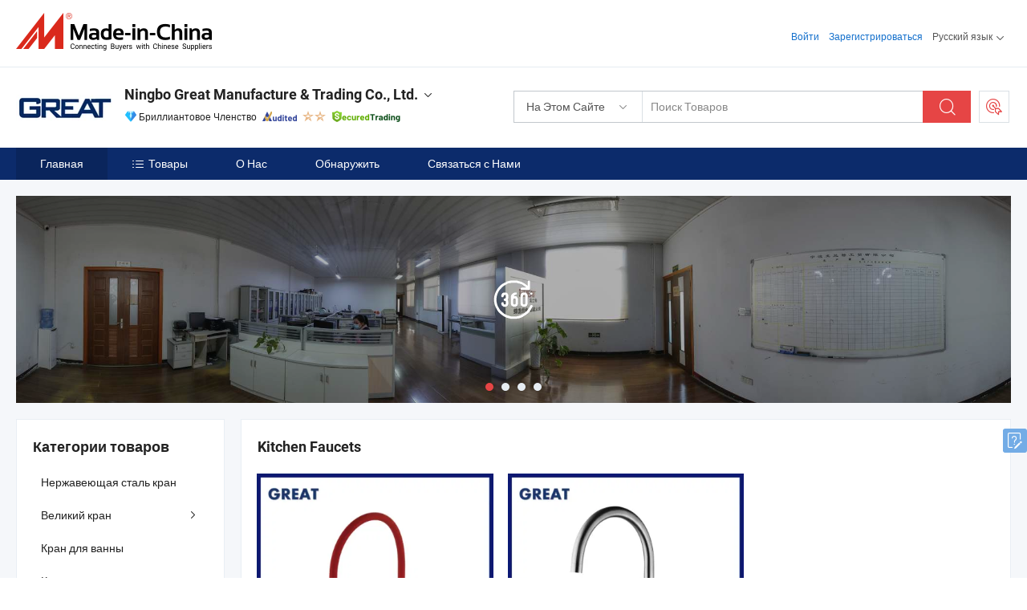

--- FILE ---
content_type: text/html;charset=UTF-8
request_url: https://ru.made-in-china.com/co_great-faucet/
body_size: 21487
content:
<!DOCTYPE html>
<html lang="ru">
<head>
            <title>Китай Басейный кран Производитель, кухонный кран, водяной кран Поставщик - Ningbo Great Manufacture &amp; Trading Co., Ltd.</title>
        <meta content="text/html; charset=utf-8" http-equiv="Content-Type"/>
    <link rel="dns-prefetch" href="//www.micstatic.com">
    <link rel="dns-prefetch" href="//image.made-in-china.com">
    <link rel="preconnect" href="//www.micstatic.com">
    <link rel="preconnect" href="//image.made-in-china.com">
    <link rel="dns-prefetch" href="//www.made-in-china.com">
    <link rel="preconnect" href="//www.made-in-china.com">
    <link rel="dns-prefetch" href="//pylon.micstatic.com">
    <link rel="dns-prefetch" href="//expo.made-in-china.com">
    <link rel="dns-prefetch" href="//world.made-in-china.com">
    <link rel="dns-prefetch" href="//pic.made-in-china.com">
    <link rel="dns-prefetch" href="//fa.made-in-china.com">
    <meta name="viewport" content="initial-scale=1.0,user-scalable=no,maximum-scale=1,width=device-width">
    <meta name="format-detection" content="telephone=no">
            <meta name="Keywords" content="Ningbo Great Manufacture &amp; Trading Co., Ltd., Басейный кран, кухонный кран Поставщик, водяной кран"/>
            <meta name="Description"
              content="Китай Басейный кран Поставщик, кухонный кран, водяной кран Производители/Поставщики - Ningbo Great Manufacture &amp; Trading Co., Ltd."/>
            <meta http-equiv="X-UA-Compatible" content="IE=Edge, chrome=1"/>
    <meta name="renderer" content="webkit"/>
            <link rel="canonical" href="https://ru.made-in-china.com/co_great-faucet/"/>
    <link type="text/css" rel="stylesheet" href="https://www.micstatic.com/athena/2017/css/global/global_8c4df53f.css" />
        <link rel="stylesheet" type="text/css" href="https://www.micstatic.com/athena/2017/css/pages/home/home_201a5c6a.css" media="all"/>
                <link rel="stylesheet" type="text/css" href="https://www.micstatic.com/common/js/business/plugs/inquiryMINI/min-basket_f03eb0a5.css" media="all"/>
<!-- Polyfill Code Begin --><script chaset="utf-8" type="text/javascript" src="https://www.micstatic.com/polyfill/polyfill-simplify_eb12d58d.js"></script><!-- Polyfill Code End --></head>
    <body probe-AB-Test="A" class="theme-11 J-ATF" probe-clarity="false" >
        <div style="position:absolute;top:0;left:0;width:1px;height:1px;overflow:hidden">
        </div>
        <input type="hidden" name="user_behavior_trace_id" id="user_behavior_trace_id" value="1jfndoc1o680n"/>
        <input type="hidden" value="home">
        <input type="hidden" id="loginUserName" value="great-faucet"/>
        <input type="hidden" id="J-is-showroom" value="1"> 
<div class="pad-header-mark J-header-mark"></div>
<div class="m-header m-search-gray pad-header">
    <div class="grid">
        <div class="m-header-row">
            <div class="m-logo-wrap">
    <a href="//ru.made-in-china.com/" title='Сделано в Китае' class="m-logo"></a>
</div>
            <div class="m-header-menu pad-header-menu J-menu-wrap">
                <div class="pad-header-menu-top J-menu-close">
                    <i class="ob-icon icon-delete"></i>Меню
                </div>
<input type="hidden" class="J-top-userType" value="">
<div class="fl pad-header-menu-item pad-header-loginInfo J-top-loginInfo J-tab-trigger">
    <div class="pad-header-unlogin J-top-unlogin">
        <div class="m-header-menu-item">
            <a fun-login rel="nofollow" href="//login.made-in-china.com/sign-in/?switchLan=0" ads-data="t:51,c:1,a:2" class="m-header-menu-title link-blue pad-header-sign-btn J-top-signIn ">Войти</a>
        </div>
                <div class="m-header-menu-item">
            <a fun-join rel="nofollow" href="//login.made-in-china.com/join/?sourceType=mlan_ru" ads-data="t:51,c:1,a:1" class="m-header-menu-title link-blue pad-header-join-btn">Зарегистрироваться</a>
        </div>
    </div>
    <div class="m-header-menu-item m-header-select pad-header-logged J-top-logged" style="display:none">
        <a rel="nofollow" href="//membercenter.made-in-china.com/member/main/" class="m-header-menu-title m-header-select-title link-blue pad-hide"><span class="J-top-username "></span> <em class="num J-messageTotal"></em></a>
        <span class="m-header-menu-title m-header-select-title pc-hide pad-show pad-acount-txt"> My Account<i class="ob-icon icon-down"></i><em class="num J-messageTotal"></em></span>
        <ul class="m-header-option-list J-userFeature ">
            <li class="m-header-option m-header-option-with-num pc-hide pad-show pad-acount-link">
                <a rel="nofollow" href="//membercenter.made-in-china.com/member/main/" class="link-blue"><span class="J-top-username "></span></a>
            </li>
            <li class="m-header-option-gap pc-hide pad-show"></li>
            <li class="m-header-option m-header-option-with-num J-top-inquiry">
                <a rel="nofollow" href="//membercenter.made-in-china.com/message/index.html#inbox" ads-data="st:101" data-unRead="//membercenter.made-in-china.com/message/index.html#inbox..filterType=1"> New Message(s) <em class="num J-num">0</em></a>
            </li>
            <li class="m-header-option m-header-option-with-num J-supplier J-top-rfq" style="display:none">
                <a rel="nofollow" href="//membercenter.made-in-china.com/quotationmanage.do?xcase=receivedRfq"> Unquoted Sourcing Request(s) <em class="num J-num">0</em></a>
            </li>
            <li class="m-header-option m-header-option-with-num J-buyer J-top-rfq" style="display:none">
                <a rel="nofollow" href="//purchase.made-in-china.com/rfq/quotationCompare" ads-data="st:99" data-unRead="//purchase.made-in-china.com/rfq/quotationCompare?buyerReadFlag=0"> New Quote(s) of Sourcing Request <em class="num J-num">0</em></a>
            </li>
                            <li class="m-header-option J-supplier" style="display:none">
                    <a rel="nofollow" href="//membercenter.made-in-china.com/product.do?xcase=list"> Manage Products </a>
                </li>
                <li class="m-header-option J-supplier J-top-editor" style="display:none">
                    <a rel="nofollow" href="//editor.made-in-china.com/"> Edit My Showroom </a>
                </li>
                        <li class="m-header-option-gap"></li>
            <li class="m-header-option">
                <a fun-exit rel="nofollow" href="https://login.made-in-china.com/logon.do?xcase=doLogout" class="J-top-signOut"> Sign Out </a>
            </li>
        </ul>
    </div>
</div>
<script>
        var __IS_USER_LOGED__ =  false ;
</script>                <div class="m-header-menu-gap"></div>
<div class="m-header-menu-item m-header-select pad-header-menu-item J-tab-trigger">
    <span class="m-header-menu-title m-header-select-title">Русский язык<i class="ob-icon icon-down"></i></span>
    <ul class="m-header-option-list m-header-option-list-left">
                    <li class="m-header-option" ><a rel="nofollow" href="https://great-faucet.en.made-in-china.com">English</a></li>
                    <li class="m-header-option" ><a rel="nofollow" href="https://es.made-in-china.com/co_great-faucet/">Español</a></li>
                    <li class="m-header-option" ><a rel="nofollow" href="https://pt.made-in-china.com/co_great-faucet/">Português</a></li>
                    <li class="m-header-option" ><a rel="nofollow" href="https://fr.made-in-china.com/co_great-faucet/">Français</a></li>
                    <li class="m-header-option" style="display:none"><a rel="nofollow" href="https://ru.made-in-china.com/co_great-faucet/">Русский язык</a></li>
                    <li class="m-header-option" ><a rel="nofollow" href="https://it.made-in-china.com/co_great-faucet/">Italiano</a></li>
                    <li class="m-header-option" ><a rel="nofollow" href="https://de.made-in-china.com/co_great-faucet/">Deutsch</a></li>
                    <li class="m-header-option" ><a rel="nofollow" href="https://nl.made-in-china.com/co_great-faucet/">Nederlands</a></li>
                    <li class="m-header-option" ><a rel="nofollow" href="https://sa.made-in-china.com/co_great-faucet/">العربية</a></li>
                    <li class="m-header-option" ><a rel="nofollow" href="https://kr.made-in-china.com/co_great-faucet/">한국어</a></li>
                    <li class="m-header-option" ><a rel="nofollow" href="https://jp.made-in-china.com/co_great-faucet/">日本語</a></li>
                    <li class="m-header-option" ><a rel="nofollow" href="https://hi.made-in-china.com/co_great-faucet/">हिन्दी</a></li>
                    <li class="m-header-option" ><a rel="nofollow" href="https://th.made-in-china.com/co_great-faucet/">ภาษาไทย</a></li>
                    <li class="m-header-option" ><a rel="nofollow" href="https://tr.made-in-china.com/co_great-faucet/">Türkçe</a></li>
                    <li class="m-header-option" ><a rel="nofollow" href="https://vi.made-in-china.com/co_great-faucet/">Tiếng Việt</a></li>
                    <li class="m-header-option" ><a rel="nofollow" href="https://id.made-in-china.com/co_great-faucet/">Bahasa Indonesia</a></li>
            </ul>
</div>
            </div>
            <div class="pad-menu-entry pad-show J-menu-entry">
                <i class="micon">&#xe06b;</i> Меню
            </div>
            <span class="pad-menu-verticalLine"></span>
            <div class="pad-search-entry J-search-entry">
                <i class="micon">&#xe040;</i>
            </div>
        </div>
        <div class="m-header-row layout-2-wings m-search-rfq pad-search-bar">
            <div class="layout-body-wrap pad-search-wrap J-pad-search-bar">
                <div class="layout-body pad-search-body layout-body-mlan">
<div class="m-search-bar layout-2-wings m-search-bar-long-option" id="J-search-new-flag">
    <form faw-form fun-search-form name="searchForm" method="get"
                                    action="/productSearch"
                                    >
        <div class="m-search-input-wrap layout-body-wrap">
            <div class="layout-body J-inputWrap">
                <input faw-form-trace type="text" value="" class="m-search-input J-m-search-input"
                                                                                                        placeholder="Поиск Товаров" name="keyword"
                                                                           autocomplete="off" x-webkit-speech="x-webkit-speech" />
                            <input type="hidden" name="inputkeyword" value="" />
            <input type="hidden" name="type" value="Product" />
            <input type="hidden" name="currentPage" value="1" />
            </div>
        </div>
        <div class="layout-wing-left">
            <div class="m-search-select J-searchType">
                <select faw-form-trace name="searchType" style="display:none;">
                                            <option value="3"  placeholder="Поиск Товаров"
                            data-width="160"
                            data-action="/co_great-faucet/product/keywordSearch">На Этом Сайте</option>
                        <option value="0"  placeholder="Поиск Товаров"
                                data-width="192"
                                data-action="/productSearch">На Made-in-China.com </option>
                                    </select>
                <div class="m-search-select-title">
                                                                        <span>На Made-in-China.com</span>
                         <i class="ob-icon icon-down"></i>
                                    </div>
                <dl class="m-search-option-list"></dl>
            </div>
        </div>
        <div class="layout-wing-right">
            <div class="m-search-btn-wrap">
                <button type="submit" class="m-search-btn J-m-search-btn"><i class="ob-icon icon-search"></i></button>
            </div>
        </div>
    </form>
    <div style="display: none" class="J-thisSite-params">
        <input type="hidden" name="subaction" value="hunt">
        <input type="hidden" name="style" value="b">
        <input type="hidden" name="mode" value="and">
        <input type="hidden" name="code" value="0">
        <input type="hidden" name="comProvince" value="nolimit">
        <input type="hidden" name="order" value="0">
        <input type="hidden" name="isOpenCorrection" value="1">
        <input type="hidden" name="org" value="top">
    </div>
    <div style="display: none" class="J-mic-params">
        <input type="hidden" name="inputkeyword" value=""/>
        <input type="hidden" name="type" value="Product"/>
        <input type="hidden" name="currentPage" value="1"/>
    </div>
    <input type="hidden" class="J-is-supplier-self" value="0" />
    <input type="hidden" class="J-is-offer" value="0" />
        <input type="hidden" id="J-searchType-mlan" name="J-searchType-mlan" value="adv"/>
</div>
                    <div class="pad-search-close J-search-close">
                        <i class="micon">&#xe00c;</i>
                    </div>
                </div>
            </div>
            <div class="layout-wing-right">
    <div class="rfq-post-dropmenu">
        <a fun-rfq href="//purchase.made-in-china.com/trade-service/quotation-request.html?lan=ru" rel="nofollow" class="m-rfq m-rfq-mlan">
            <span><i class="ob-icon icon-purchase"></i>Разместить Запрос на Поставку</span>
        </a>
        <div class="rfq-post-tip">
            <div class="rfq-post-tipcont">
                <h3>Лёгкая Закупка</h3>
                <p class="rfq-sub-title">Удобнее, Эффективнее</p>
                <ul class="rfq-info-list">
                    <li><i class="micon">&#xe05a;</i>Один запрос, несколько предложений</li>
                    <li><i class="micon">&#xe05a;</i>Соответствие проверенных поставщиков</li>
                    <li><i class="micon">&#xe05a;</i>Сравнение предложений и запрос образца</li>
                </ul>
                <div>
                    <a href="//purchase.made-in-china.com/trade-service/quotation-request.html?lan=ru" class="btn btn-main">Разместить Свой Запрос Сейчас</a>
                </div>
            </div>
            <span class="arrow arrow-top">
                <span class="arrow arrow-in"></span>
            </span>
        </div>
    </div>
</div>
        </div>
    </div>
</div> 
<div class="sr-comInfo">
	        <div class="sr-layout-wrap">
			                <div class="sr-comInfo-logo">
					<a href="https://ru.made-in-china.com/co_great-faucet/" title="Ningbo Great Manufacture &amp; Trading Co., Ltd.">
						<img src="//www.micstatic.com/athena/img/transparent.png" data-original="//image.made-in-china.com/206f0j00HTEtiDlKFarb/Ningbo-Great-Manufacture-Trading-Co-Ltd-.webp" alt="Ningbo Great Manufacture &amp; Trading Co., Ltd.">
					</a>
                </div>
            <div class="sr-comInfo-r">
                <div class="sr-comInfo-title J-title-comName">
                    <div class="title-txt">
						                            <a href="https://ru.made-in-china.com/co_great-faucet/" >
                                <h1>
                                    Ningbo Great Manufacture &amp; Trading Co., Ltd.
                                </h1>
                            </a>
                                                                        <i class="ob-icon icon-down"></i>
                    </div>
					 <div class="sr-comInfo-details J-comInfo-details">
                        <div class="details-cnt">
                            <div class="cf">
                                    <div class="detail-col col-1">
                                        <div class="detail-address">
                                            <i class="ob-icon icon-coordinate"></i>
                                            Zhejiang, Китай
                                        </div>
										                                            <div class="detail-address-map showLocation">
                                                <div class="showLocation-content" style="display:block;">
                                                    <div class="showLocation-map"></div>
                                                    <div class="showLocation-arrow showLocation-arrow-top"></div>
                                                    <div class="showLocation-mark animate-start showLocation-Zhejiang"></div>
                                                </div>
                                            </div>
										                                    </div>
                                    <div class="detail-col col-2">
                                        <div class="detail-infos">
                                                                                                                                                                                                                                                                                                                                                                                            <div class="info-item">
                                                        <div class="info-label">
                                                              <i class="ob-icon icon-yes2"></i>Тип Бизнеса:
                                                        </div>
                                                        <div class="info-fields">
                                                                                                                                                                                                                                                                                                                                    Производитель/Завод &amp; Торговая Компания
                                                                                                                                                                                                                                                        </div>
                                                    </div>
                                                                                                                                                                                                            <div class="info-item">
                                                        <div class="info-label">
                                                              <i class="ob-icon icon-yes2"></i>Основные Товары:
                                                        </div>
                                                        <div class="info-fields">
                                                                                                                                                                                                                                                                                                                                                                                                                                                                                                                                                                                                                                                                                                                                            <span>Басейный кран</span>
                                                                                                                                                                                                                                                                                                                                                                                                ,
                                                                                                                                                                                                                                                                                                                                                                                                        <span>кухонный кран</span>
                                                                                                                                                                                                                                                                                                                                                                                                ,
                                                                                                                                                                                                                                                                                                                                                                                                        <span>водяной кран</span>
                                                                                                                                                                                                                                                                                                                                                                                                ,
                                                                                                                                                                                                                                                                                                                                                                                                        <span>латунный кран</span>
                                                                                                                                                                                                                                                                                                                                                                                                ,
                                                                                                                                                                                                                                                                                                                                                                                                        <span>душевой кран</span>
                                                                                                                                                                                                                                                                                                                                                                                                ,
                                                                                                                                                                                                                                                                                                                                                                                                        <span>медицинский кран</span>
                                                                                                                                                                                                                                                                                                            <form id="searchProdsByKeyword" name="searchInKeywordList" method="get" action="/co_great-faucet/product/keywordSearch">
    <input type="hidden" id="keyWord4Search" name="searchKeyword" value="" />
    <input type="hidden" id="viewType" name="viewType" value="0" /> 
</form>
                                                                                                                                                                                                                                                        </div>
                                                    </div>
                                                                                                                                                                                                            <div class="info-item">
                                                        <div class="info-label">
                                                              <i class="ob-icon icon-yes2"></i>Год Основания:
                                                        </div>
                                                        <div class="info-fields">
                                                                                                                                                                                                                                                                                                                                    2007-09-26
                                                                                                                                                                                                                                                        </div>
                                                    </div>
                                                                                                                                                                                                            <div class="info-item">
                                                        <div class="info-label">
                                                              <i class="ob-icon icon-yes2"></i>Количество Работников:
                                                        </div>
                                                        <div class="info-fields">
                                                                                                                                                                                                                                                                                                                                    43
                                                                                                                                                                                                                                                        </div>
                                                    </div>
                                                                                                                                                                                                            <div class="info-item">
                                                        <div class="info-label">
                                                            Адрес:
                                                        </div>
                                                        <div class="info-fields">
                                                                                                                                                                                                                                                                                                                                    No. 3 Huaye Road, Hengjie Industrial Zone, Haishu, Ningbo, Zhejiang, China
                                                                                                                                                                                                                                                        </div>
                                                    </div>
                                                                                                                                    </div>
                                    </div>
																		                                        <div class="detail-col col-1">
                                            <div class="detail-infos">
																									<div class="info-item">
																													<i class="ob-icon icon-yes2"></i>OEM / ODM Cервис
														                                                    </div>
																									<div class="info-item">
																													<i class="ob-icon icon-yes2"></i>Образец Доступен
														                                                    </div>
																									<div class="info-item">
																																																											  <a href="https://www.made-in-china.com/BookFactoryTour/EoDxgIiPutlH" target="_blank" rel="nofollow"><i class="ob-icon icon-shop"></i>Посетить Мою Фабрику</a>
															                                                                                                            </div>
																									<div class="info-item">
														                                                            <i class="ob-icon" style="width:16px; height: 16px; background:url('https://www.micstatic.com/common/img/logo/icon-deal.png?_v=1769152069900') no-repeat;background-size: contain; top: 2px;"></i> Secured Trading Service
                                                                                                            </div>
												                                                                                                <div class="average-response-time J-response-time" style="display: none" data-tradeGmvEtcShowFlag="true">
                                                    <span class="response-time-title">Среднее время ответа:</span><div class="response-time-data J-response-time-data"></div>
                                                </div>
                                                                                            </div>
                                        </div>
									                                </div>
																											<p class="detail-intro">Китайский производитель/поставщик Басейный кран, кухонный кран, водяной кран, латунный кран, душевой кран, медицинский кран , поставка качественные Отличный смеситель для раковины в хромированном исполнении, дистрибьюторы из Китая Gl8401A84 однорычажный смеситель для раковины, Отличная фабрика смесителей Высококачественные смесители для раковин в ванной с сенсорным управлением Gl7001m70 Хромированный однорычажный смеситель для раковины Китай 3D Модельный дизайн смесителя для туалетного столика, Отличные производители смесителей для ванных комнат Высококачественный настенный смеситель для ванной Gl6203m62b Хромированный однорычажный смеситель для ванной, устойчивый к царапинам, отдельностоящий смеситель для ванны и т.д.</p>
																	                            </div>
                            <div class="details-footer">
                                <a target="_blank" href="https://www.made-in-china.com/sendInquiry/shrom_EoDxgIiPutlH_EoDxgIiPutlH.html?plant=ru&from=shrom&type=cs&style=3&page=home" class="option-item" rel="nofollow">
                                    Отправить Запрос </a>
                                <b class="tm3_chat_status" lan="ru" tmlan="ru" dataId="EoDxgIiPutlH_EoDxgIiPutlH_3" inquiry="https://www.made-in-china.com/sendInquiry/shrom_EoDxgIiPutlH_EoDxgIiPutlH.html?plant=ru&from=shrom&type=cs&style=3&page=home" processor="chat" cid="EoDxgIiPutlH" style="display:none"></b>
                            </div>
                        </div>
                </div>
				<div class="sr-comInfo-sign">
					                        <div class="sign-item" id="member-since">
                                                                                                <i class="item-icon icon-diamond"></i> <span class="sign-item-text">Бриллиантовое Членство</span>
                                                                                        <div class="J-member-since-tooltip" style="display: none">
                                                                    <i class="item-icon icon-diamond"></i>Бриллиантовое Членство <span class="txt-year">с 2014</span>
                                                                                                    <div>Поставщики с проверенными бизнес-лицензиями</div>
                            </div>
                        </div>
					                        <div class="sign-item as-logo-new J-tooltip-ele" data-title="Проверено независимым сторонним инспекционным агентством" data-placement="top">
                            <img src="https://www.micstatic.com/common/img/icon-new/as_32.png?_v=1769152069900" alt="Сертифицированный Поставщик">
                                                            <span class="sign-item-text txt-as">Сертифицированный Поставщик</span>
                                                    </div>
					                                            <span class="sign-item icon-star J-tooltip-ele" data-title="Индекс возможностей поставщика: из 5 звезд" data-placement="top">
                                                                                                <img src="https://www.micstatic.com/common/img/icon-new/star-light.png?_v=1769152069900" alt="">
                                                                    <img src="https://www.micstatic.com/common/img/icon-new/star-light.png?_v=1769152069900" alt="">
                                                                                    </span>
                                                                <div class="sign-item J-tooltip-ele" data-title="Наслаждайтесь защитой торговли от Made-in-China.com">
                            <img src="https://www.micstatic.com/common/img/icon-new/trade-long.png?_v=1769152069900" alt="Secured Trading Service" />
                        </div>
                                    </div>
            </div>
        </div>
	</div> <style>
	.sr-nav,
	.sr-nav-sub-title:hover {
		background: rgba(12,43,107,1) !important;
	}
	.sr-nav-item.selected,
	.sr-nav-item:hover{
    	background: rgba(10,37,92,1) !important;
	}
	.sr-nav-sub {
		background: #FFFFFF !important;
	}
	.sr-nav-sub .sr-nav-sub-li:hover .sr-nav-sub-title {
		background: #E6ECF2 !important;
	}
	.sr-nav-sub .sr-nav-sub-li:hover .sr-nav-ssub-title {
		background: #FFFFFF !important;
	}
	.sr-nav-sub .sr-nav-sub-li:hover .sr-nav-ssub-title:hover {
		background: #E6ECF2 !important;
	}
	.sr-nav-sub .sr-nav-sub-li:hover .sr-nav-ssub-list {
		display: block;
	}
	.sr-nav-sub .sr-nav-ssub-list {
		background: #FFFFFF !important;
		position: absolute;
		top: 0;
		left: 100%;
		display: none;
	}
</style>
<div class="sr-nav-wrap">
	<div class="sr-nav J-nav-fix">
        <div class="sr-layout-wrap" faw-module="Navigation_Bar" faw-exposure>
            <ul class="sr-nav-main">
    			    				    					<li class="sr-nav-item selected ">
                            <a href="https://ru.made-in-china.com/co_great-faucet/" class="sr-nav-title " ads-data="">
																Главная </a>
                        </li>
    				    			    				    					<li class="sr-nav-item ">
                            <a href="https://ru.made-in-china.com/co_great-faucet/product_group_s_s_1.html" class="sr-nav-title" ads-data="">
                                <i class="ob-icon icon-category"></i>Товары </a>
                            <div class="sr-nav-sub cf">
    																										<div class="sr-nav-sub-li">
											<a href="https://ru.made-in-china.com/co_great-faucet/product-group/stainess-steel-faucet_uhnsynhsny_1.html" class="sr-nav-sub-title "
												 style="display: " ads-data="">
																								&#1053;&#1077;&#1088;&#1078;&#1072;&#1074;&#1077;&#1102;&#1097;&#1072;&#1103; &#1089;&#1090;&#1072;&#1083;&#1100; &#1082;&#1088;&#1072;&#1085;
											</a>
										</div>
    																										<div class="sr-nav-sub-li">
											<a href="https://ru.made-in-china.com/co_great-faucet/product-group/great-faucet_uhiehunuug_1.html" class="sr-nav-sub-title "
												 style="display: " ads-data="">
																								&#1042;&#1077;&#1083;&#1080;&#1082;&#1080;&#1081; &#1082;&#1088;&#1072;&#1085;
																									<i class="ob-icon icon-right"></i>
											</a>
																							<div class="sr-nav-ssub-list">
																											<a href="https://ru.made-in-china.com/co_great-faucet/product-group/kitchen-faucet_uhiehunueg_1.html"
															 class="sr-nav-sub-title sr-nav-ssub-title">&#1050;&#1091;&#1093;&#1086;&#1085;&#1085;&#1099;&#1081; &#1082;&#1088;&#1072;&#1085;</a>
																																									<a href="https://ru.made-in-china.com/co_great-faucet/product-group/bidet-faucet_uhiegensgg_1.html"
															 class="sr-nav-sub-title sr-nav-ssub-title">&#1041;&#1080;&#1076;&#1077;-&#1092;&#1086;&#1073;&#1080;&#1090;</a>
																																									<a href="https://ru.made-in-china.com/co_great-faucet/product-group/basin-faucet_uhiehunuig_1.html"
															 class="sr-nav-sub-title sr-nav-ssub-title">&#1050;&#1088;&#1072;&#1085; &#1076;&#1083;&#1103; &#1088;&#1072;&#1082;&#1086;&#1074;&#1080;&#1085;&#1099;</a>
																																									<a href="https://ru.made-in-china.com/co_great-faucet/product-group/shower-faucet_uhihgiiusg_1.html"
															 class="sr-nav-sub-title sr-nav-ssub-title">&#1050;&#1088;&#1072;&#1085; &#1076;&#1083;&#1103; &#1076;&#1091;&#1096;&#1072;</a>
																																									<a href="https://ru.made-in-china.com/co_great-faucet/product-group/bath-faucet_uhiehgusgg_1.html"
															 class="sr-nav-sub-title sr-nav-ssub-title">&#1050;&#1088;&#1072;&#1085; &#1076;&#1083;&#1103; &#1074;&#1072;&#1085;&#1085;&#1099;</a>
																																									<a href="https://ru.made-in-china.com/co_great-faucet/product-group/concealed-bathroom-faucet_uhiehunuog_1.html"
															 class="sr-nav-sub-title sr-nav-ssub-title">&#1057;&#1082;&#1088;&#1099;&#1090;&#1099;&#1081; &#1082;&#1088;&#1072;&#1085; &#1076;&#1083;&#1103; &#1074;&#1072;&#1085;&#1085;&#1086;&#1081; &#1082;&#1086;&#1084;&#1085;&#1072;&#1090;&#1099;</a>
																																									<a href="https://ru.made-in-china.com/co_great-faucet/product-group/angle-valve_uhiousrnng_1.html"
															 class="sr-nav-sub-title sr-nav-ssub-title">&#1050;&#1083;&#1072;&#1087;&#1072;&#1085; &#1091;&#1075;&#1083;&#1072;</a>
																																									<a href="https://ru.made-in-china.com/co_great-faucet/product-group/others-great-faucet_uhiehunugg_1.html"
															 class="sr-nav-sub-title sr-nav-ssub-title">&#1044;&#1088;&#1091;&#1075;&#1080;&#1077; &#1073;&#1086;&#1083;&#1100;&#1096;&#1080;&#1077; &#1087;&#1086;&#1076; &#1089;&#1090;&#1088;&#1091;&#1077;&#1081; &#1075;&#1086;&#1088;&#1103;&#1095;&#1077;&#1081; &#1074;&#1086;&#1076;&#1099;</a>
																																							</div>
										</div>
    																										<div class="sr-nav-sub-li">
											<a href="https://ru.made-in-china.com/co_great-faucet/product-group/bath-faucet_uhnursyyog_1.html" class="sr-nav-sub-title "
												 style="display: " ads-data="">
																								&#1050;&#1088;&#1072;&#1085; &#1076;&#1083;&#1103; &#1074;&#1072;&#1085;&#1085;&#1099;
											</a>
										</div>
    																										<div class="sr-nav-sub-li">
											<a href="https://ru.made-in-china.com/co_great-faucet/product-group/shower-faucet_uhnueysggg_1.html" class="sr-nav-sub-title "
												 style="display: " ads-data="">
																								&#1050;&#1088;&#1072;&#1085; &#1076;&#1083;&#1103; &#1076;&#1091;&#1096;&#1072;
											</a>
										</div>
    																										<div class="sr-nav-sub-li">
											<a href="https://ru.made-in-china.com/co_great-faucet/product-group/basin-faucet_uhnuhryegg_1.html" class="sr-nav-sub-title "
												 style="display: " ads-data="">
																								&#1050;&#1088;&#1072;&#1085; &#1076;&#1083;&#1103; &#1088;&#1072;&#1082;&#1086;&#1074;&#1080;&#1085;&#1099;
											</a>
										</div>
    																										<div class="sr-nav-sub-li">
											<a href="https://ru.made-in-china.com/co_great-faucet/product-group/kitchen-faucet_uhnshsissg_1.html" class="sr-nav-sub-title "
												 style="display: " ads-data="">
																								&#1050;&#1091;&#1093;&#1086;&#1085;&#1085;&#1099;&#1081; &#1082;&#1088;&#1072;&#1085;
											</a>
										</div>
    																										<div class="sr-nav-sub-li">
											<a href="https://ru.made-in-china.com/co_great-faucet/product-group/shower-column_uhnuhryeeg_1.html" class="sr-nav-sub-title "
												 style="display: " ads-data="">
																								&#1044;&#1091;&#1096;&#1077;&#1074;&#1072;&#1103; &#1050;&#1086;&#1083;&#1086;&#1085;&#1082;&#1072;
											</a>
										</div>
    																										<div class="sr-nav-sub-li">
											<a href="https://ru.made-in-china.com/co_great-faucet/product-group/concealed-bathroom-faucet_uhnurnuuog_1.html" class="sr-nav-sub-title "
												 style="display: " ads-data="">
																								&#1057;&#1082;&#1088;&#1099;&#1090;&#1099;&#1081; &#1082;&#1088;&#1072;&#1085; &#1076;&#1083;&#1103; &#1074;&#1072;&#1085;&#1085;&#1086;&#1081; &#1082;&#1086;&#1084;&#1085;&#1072;&#1090;&#1099;
											</a>
										</div>
    																										<div class="sr-nav-sub-li">
											<a href="https://ru.made-in-china.com/co_great-faucet/product-group/single-cold-tap_uhnursyiug_1.html" class="sr-nav-sub-title "
												 style="display: " ads-data="">
																								&#1054;&#1076;&#1080;&#1085;&#1086;&#1095;&#1085;&#1099;&#1081; &#1093;&#1086;&#1083;&#1086;&#1076;&#1085;&#1099;&#1081; &#1082;&#1088;&#1072;&#1085;
											</a>
										</div>
    							                            </div>
                        </li>
    				    			    				    					<li class="sr-nav-item ">
                            <a href="https://ru.made-in-china.com/co_great-faucet/company_info.html" class="sr-nav-title " ads-data="">
																О Нас </a>
                        </li>
    				    			    				    					<li class="sr-nav-item ">
                            <a href="https://ru.made-in-china.com/co_great-faucet/Discover.html" class="sr-nav-title sr-nav-discover" ads-data="">
																	<span class="sr-nav-liveFlag" style="display: none;">в эфире</span>
																Обнаружить </a>
                        </li>
    				    			    				    					<li class="sr-nav-item ">
                            <a href="https://ru.made-in-china.com/co_great-faucet/contact_info.html" class="sr-nav-title " ads-data="">
																Связаться с Нами </a>
                        </li>
    				    			            </ul>
        </div>
	</div>
 </div>
		        <div class="sr-container J-layout skin-01 ">
<div class="sr-layout-wrap">
    <div class="sr-proSlide J-proSlide-wrapper J-ATF sr-home-banner" faw-module="banner" faw-exposure>
            <div class="pano-pic J-pano-pic" style="background-image: url(' //world.made-in-china.com/img/ffs/1/lfUGRSFzIYWP ');">
        </div>
        <div class="swiper-container J-proSlide-container">
                <div class="swiper-wrapper">
                        <div class="swiper-slide J-proSlide-slide J-home-banner-slide">
                <div class="item" style="">
                    <div class="hvalign">
                        <div class="hvalign-cnt J-hvalign-cnt hvalign-360-clip">
                                                            <img class="hvalign-360-img J-hvalign-360-img" src="//world.made-in-china.com/img/ffs/1/lfUGRSFzIYWP" alt="">
                                                    </div>
                        <a title="Виртуальный Тур 360 °" class="hvaligh-360-shadow-wrap J-banner-pop360" href="javascript:;" view-url="//world-port.made-in-china.com/viewVR?comId=EoDxgIiPutlH" ads-data="st:8">
                            <div class="hvalign-360-mask"></div>
                            <div class="hvalign-360-play">
                                <div class="hvalign-360-play-btn">
                                    <i class="icon-360">
                                        <i class="icon-360-circle"></i>
                                    </i>
                                </div>
                            </div>
                        </a>
                    </div>
                </div>
            </div>
                                                <div class="swiper-slide J-proSlide-slide J-home-banner-slide">
                         <a href="https://ru.made-in-china.com/co_great-faucet/product_group_s_s_1.html" ads-data="st:8,pcid:EoDxgIiPutlH,a:1">	
						                        <img alt="Ningbo Great Manufacture &amp; Trading Co., Ltd." title="Ningbo Great Manufacture &amp; Trading Co., Ltd." src="//www.micstatic.com/athena/img/transparent.png" data-src="//image.made-in-china.com/208f0j00ntaEgGQUUTrK/made-in-china.webp" class="swiper-lazy" >
                        </a> </div>
                                                    <div class="swiper-slide J-proSlide-slide J-home-banner-slide">
                         <a href="https://ru.made-in-china.com/co_great-faucet/company_info.html" ads-data="st:8,pcid:EoDxgIiPutlH,a:2">	
						                        <img alt="Ningbo Great Manufacture &amp; Trading Co., Ltd." title="Ningbo Great Manufacture &amp; Trading Co., Ltd." src="//www.micstatic.com/athena/img/transparent.png" data-src="//image.made-in-china.com/208f0j00yTtEpgQhoauK/made-in-china.webp" class="swiper-lazy" >
                        </a> </div>
                                                    <div class="swiper-slide J-proSlide-slide J-home-banner-slide">
                         <a href="https://great-faucet.en.made-in-china.com/company-show.html" ads-data="st:8,pcid:EoDxgIiPutlH,a:3">	
						                        <img alt="Ningbo Great Manufacture &amp; Trading Co., Ltd." title="Ningbo Great Manufacture &amp; Trading Co., Ltd." src="//www.micstatic.com/athena/img/transparent.png" data-src="//image.made-in-china.com/208f0j00pQrfNmuqOYgC/1440-300.webp" class="swiper-lazy" >
                        </a> </div>
                                                    </div>
        <div class="sr-proSlide-pager J-banner-pagination"></div>
        <div class="sr-proSlide-btn-left J-proSlide-left">
            <i class="ob-icon icon-left-big"></i>
        </div>
        <div class="sr-proSlide-btn-right J-proSlide-right">
            <i class="ob-icon icon-right-big"></i>
        </div>
    </div>
</div>
</div>
<input type="hidden" id="sensor_pg_v" value="cid:EoDxgIiPutlH,tp:104,stp:10401,sst:paid"/>
<input type="hidden" id="J-SlideNav-Survey" isLogin="true" isBuyer="true" comId="en" linkData="http://survey.made-in-china.com/index.php?sid=16156&lang=">
<input type="hidden" id="templateUrl" value="com.focustech.subsys.athena.domain.template.ScorpioTemplate@148bc84" />
<input type="hidden" id="templateVmUrl" value="showroom-2017/home/spotlight.vm" />
<script class="J-mlan-config" type="text/data-lang" data-lang="ru">
    {
        "keywordRequired": "Введите ключевое слово по крайней мере для вашего поиска.",
        "popularSearches": "Популярные Запросы",
        "recentKeywords": "Ваши последние ключевые слова",
        "clearHistory": "Очистить Историю",
        "emailRequired": "Введите ваш адрес электронной почты.",
        "email": "Введите действительный адрес почты.",
        "contentRequired": "Введите содержание вашего запроса.",
        "maxLength": "Текст Вашего запроса должен содержать от 20 до 4000 символов.",
        "quiryDialogTitle": "Ввести контакт, чтобы укрепить доверия с поставщиком",
        "frequencyError": "Ваши операции выполняются слишком часто. Повторите попытку позже."
    }
</script><div class="sr-layout-wrap sr-layout-resp">
    <div class="sr-layout-main home-layout-main">
                <div class="J-spotlight-show">
                    <div class="sr-layout-block">
   	<div class="sr-txt-title">
    	<h2 class="sr-txt-h2">Kitchen Faucets</h2>
   	</div>
   	<div class="sr-layout-content">
       	<div class="sr-layout-row">
			                                                <div class="sr-layout-col-3 sr-proList" faw-module="Prod_list" faw-exposure product_id="MvREWSZoXLYJ" company_id="EoDxgIiPutlH"
						 ads-data="pdid:MvREWSZoXLYJ,pcid:EoDxgIiPutlH,a:1,is_3d_prod: 0">
						<div class="sr-proList-pic-wrap">
                           	<div class="sr-proList-pic ">
										                           	<div class="prod-video-mark">Видео</div>
		                       								    <div class="prod-image ">
							   										                <a href="https://ru.made-in-china.com/co_great-faucet/product_Great-China-Universal-Color-Faucet-Manufacturers-Sample-Available-Nut-Install-Universal-Kitchen-Water-Tap-Wholesale-Gl90141jx25-Chrome-Universal-Kitchen-Faucet_eiyogshey.html" ads-data="st:8,pdid:MvREWSZoXLYJ,pcid:EoDxgIiPutlH,a:1">
        <img src="//www.micstatic.com/athena/img/transparent.png" data-original="//image.made-in-china.com/155f0j00MgaqEKkyZBoL/Great-China-Universal-Color-Faucet-Manufacturers-Sample-Available-Nut-Install-Universal-Kitchen-Water-Tap-Wholesale-Gl90141jx25-Chrome-Universal-Kitchen-Faucet.webp" title="Отличные производители универсальных цветных смесителей из Китая, доступен образец, установка гайки, универсальный кухонный водопровод, оптовая продажа Gl90141jx25 хромированный универсальный кухонный смеситель" alt="Отличные производители универсальных цветных смесителей из Китая, доступен образец, установка гайки, универсальный кухонный водопровод, оптовая продажа Gl90141jx25 хромированный универсальный кухонный смеситель">
    </a>
                               									</div>
						    </div>
						</div>
                        <div class="sr-proList-txt">
							<div class="sr-proList-name">
																<a href="https://ru.made-in-china.com/co_great-faucet/product_Great-China-Universal-Color-Faucet-Manufacturers-Sample-Available-Nut-Install-Universal-Kitchen-Water-Tap-Wholesale-Gl90141jx25-Chrome-Universal-Kitchen-Faucet_eiyogshey.html" title="Отличные производители универсальных цветных смесителей из Китая, доступен образец, установка гайки, универсальный кухонный водопровод, оптовая продажа Gl90141jx25 хромированный универсальный кухонный смеситель" ads-data="st:1,pdid:MvREWSZoXLYJ,pcid:EoDxgIiPutlH,a:1">
									Отличные производители универсальных цветных смесителей из Китая, доступен образец, установка гайки, универсальный кухонный водопровод, оптовая продажа Gl90141jx25 хромированный универсальный кухонный смеситель
								</a>
							</div>
                           		                           	<div class="sr-proList-price" title="FOB цена: 38,00-39,00 $ / шт.">
	                              	<span class="sr-proList-unit">FOB цена: </span>
	                               	<span class="sr-proList-num">38,00-39,00 $ </span>
	                               	<span class="">/ шт.</span>
	                           	</div>
                           		                           	<div class="sr-proList-price" title="Минимальный Заказ: 100 Куски">
	                               	<span class="sr-proList-unit">Минимальный Заказ: </span>
	                               	100 Куски
	                           	</div>
                           	                        </div>
																			<a href="https://www.made-in-china.com/sendInquiry/prod_MvREWSZoXLYJ_EoDxgIiPutlH.html?from=shrom&page=home_spot&plant=ru"
							   target="_blank" class="btn" style="margin-top: 13px; width: 100%" ads-data="st:5,pdid:MvREWSZoXLYJ,pcid:EoDxgIiPutlH,a:1">Отправить Запрос</a>
											</div>
                                                                <div class="sr-layout-col-3 sr-proList" faw-module="Prod_list" faw-exposure product_id="wSdQtITKXPrH" company_id="EoDxgIiPutlH"
						 ads-data="pdid:wSdQtITKXPrH,pcid:EoDxgIiPutlH,a:2,is_3d_prod: 0">
						<div class="sr-proList-pic-wrap">
                           	<div class="sr-proList-pic ">
										                           	<div class="prod-video-mark">Видео</div>
		                       								    <div class="prod-image ">
							   										                <a href="https://ru.made-in-china.com/co_great-faucet/product_Great-Black-Kitchen-Faucet-Factory-High-Quality-Faucets-Kitchen-GLS229s49A-Brushed-Single-Lever-Kitchen-Faucet-Hot-Sale-Modern-Stainless-Steel-Kitchen-Faucet_eiouunony.html" ads-data="st:8,pdid:wSdQtITKXPrH,pcid:EoDxgIiPutlH,a:2">
        <img src="//www.micstatic.com/athena/img/transparent.png" data-original="//image.made-in-china.com/155f0j00MujkQFvgMeoJ/Great-Black-Kitchen-Faucet-Factory-High-Quality-Faucets-Kitchen-GLS229s49A-Brushed-Single-Lever-Kitchen-Faucet-Hot-Sale-Modern-Stainless-Steel-Kitchen-Faucet.webp" title="Отличный черный кухонный смеситель Завод Высококачественные смесители Кухня GLS229s49A Матовая однорычажная кухонная раковина Горячая распродажа Современный смеситель из нержавеющей стали для кухни" alt="Отличный черный кухонный смеситель Завод Высококачественные смесители Кухня GLS229s49A Матовая однорычажная кухонная раковина Горячая распродажа Современный смеситель из нержавеющей стали для кухни">
    </a>
                               									</div>
						    </div>
						</div>
                        <div class="sr-proList-txt">
							<div class="sr-proList-name">
																<a href="https://ru.made-in-china.com/co_great-faucet/product_Great-Black-Kitchen-Faucet-Factory-High-Quality-Faucets-Kitchen-GLS229s49A-Brushed-Single-Lever-Kitchen-Faucet-Hot-Sale-Modern-Stainless-Steel-Kitchen-Faucet_eiouunony.html" title="Отличный черный кухонный смеситель Завод Высококачественные смесители Кухня GLS229s49A Матовая однорычажная кухонная раковина Горячая распродажа Современный смеситель из нержавеющей стали для кухни" ads-data="st:1,pdid:wSdQtITKXPrH,pcid:EoDxgIiPutlH,a:2">
									Отличный черный кухонный смеситель Завод Высококачественные смесители Кухня GLS229s49A Матовая однорычажная кухонная раковина Горячая распродажа Современный смеситель из нержавеющей стали для кухни
								</a>
							</div>
                           		                           	<div class="sr-proList-price" title="FOB цена: 16,5-17,00 $ / шт.">
	                              	<span class="sr-proList-unit">FOB цена: </span>
	                               	<span class="sr-proList-num">16,5-17,00 $ </span>
	                               	<span class="">/ шт.</span>
	                           	</div>
                           		                           	<div class="sr-proList-price" title="Минимальный Заказ: 100 Куски">
	                               	<span class="sr-proList-unit">Минимальный Заказ: </span>
	                               	100 Куски
	                           	</div>
                           	                        </div>
																			<a href="https://www.made-in-china.com/sendInquiry/prod_wSdQtITKXPrH_EoDxgIiPutlH.html?from=shrom&page=home_spot&plant=ru"
							   target="_blank" class="btn" style="margin-top: 13px; width: 100%" ads-data="st:5,pdid:wSdQtITKXPrH,pcid:EoDxgIiPutlH,a:2">Отправить Запрос</a>
											</div>
                                   </div>
   </div>
</div>
            <div class="sr-layout-block">
   	<div class="sr-txt-title">
    	<h2 class="sr-txt-h2">Faucet Series</h2>
   	</div>
   	<div class="sr-layout-content">
       	<div class="sr-layout-row">
			                                                <div class="sr-layout-col-3 sr-proList" faw-module="Prod_list" faw-exposure product_id="ZqhmUKpMldRy" company_id="EoDxgIiPutlH"
						 ads-data="pdid:ZqhmUKpMldRy,pcid:EoDxgIiPutlH,a:1,is_3d_prod: 0">
						<div class="sr-proList-pic-wrap">
                           	<div class="sr-proList-pic ">
										                           	<div class="prod-video-mark">Видео</div>
		                       								    <div class="prod-image ">
							   										                <a href="https://ru.made-in-china.com/co_great-faucet/product_Great-China-New-Basin-Faucet-Manufacturers-OEM-Customized-Vanity-Faucet-1-Hole-Gl9701A97b-Chrome-Single-Lever-Basin-Faucet-Brass-Material-Cool-Basin-Faucets_hogyyroey.html" ads-data="st:8,pdid:ZqhmUKpMldRy,pcid:EoDxgIiPutlH,a:1">
        <img src="//www.micstatic.com/athena/img/transparent.png" data-original="//image.made-in-china.com/155f0j00rpwqeGMPbckY/Great-China-New-Basin-Faucet-Manufacturers-OEM-Customized-Vanity-Faucet-1-Hole-Gl9701A97b-Chrome-Single-Lever-Basin-Faucet-Brass-Material-Cool-Basin-Faucets.webp" title="Отличные производители смесителей для раковин в Китае, индивидуальный заказ смесителей для туалетных столиков 1 отверстие Gl9701A97b хромированный однорычажный смеситель для раковины, латунный материал, стильные смесители для раковин" alt="Отличные производители смесителей для раковин в Китае, индивидуальный заказ смесителей для туалетных столиков 1 отверстие Gl9701A97b хромированный однорычажный смеситель для раковины, латунный материал, стильные смесители для раковин">
    </a>
                               									</div>
						    </div>
						</div>
                        <div class="sr-proList-txt">
							<div class="sr-proList-name">
																<a href="https://ru.made-in-china.com/co_great-faucet/product_Great-China-New-Basin-Faucet-Manufacturers-OEM-Customized-Vanity-Faucet-1-Hole-Gl9701A97b-Chrome-Single-Lever-Basin-Faucet-Brass-Material-Cool-Basin-Faucets_hogyyroey.html" title="Отличные производители смесителей для раковин в Китае, индивидуальный заказ смесителей для туалетных столиков 1 отверстие Gl9701A97b хромированный однорычажный смеситель для раковины, латунный материал, стильные смесители для раковин" ads-data="st:1,pdid:ZqhmUKpMldRy,pcid:EoDxgIiPutlH,a:1">
									Отличные производители смесителей для раковин в Китае, индивидуальный заказ смесителей для туалетных столиков 1 отверстие Gl9701A97b хромированный однорычажный смеситель для раковины, латунный материал, стильные смесители для раковин
								</a>
							</div>
                           		                           	<div class="sr-proList-price" title="FOB цена: 16,00-17,00 $ / шт.">
	                              	<span class="sr-proList-unit">FOB цена: </span>
	                               	<span class="sr-proList-num">16,00-17,00 $ </span>
	                               	<span class="">/ шт.</span>
	                           	</div>
                           		                           	<div class="sr-proList-price" title="Минимальный Заказ: 100 Куски">
	                               	<span class="sr-proList-unit">Минимальный Заказ: </span>
	                               	100 Куски
	                           	</div>
                           	                        </div>
																			<a href="https://www.made-in-china.com/sendInquiry/prod_ZqhmUKpMldRy_EoDxgIiPutlH.html?from=shrom&page=home_spot&plant=ru"
							   target="_blank" class="btn" style="margin-top: 13px; width: 100%" ads-data="st:5,pdid:ZqhmUKpMldRy,pcid:EoDxgIiPutlH,a:1">Отправить Запрос</a>
											</div>
                                                                <div class="sr-layout-col-3 sr-proList" faw-module="Prod_list" faw-exposure product_id="bqWxnRYoJdUp" company_id="EoDxgIiPutlH"
						 ads-data="pdid:bqWxnRYoJdUp,pcid:EoDxgIiPutlH,a:2,is_3d_prod: 0">
						<div class="sr-proList-pic-wrap">
                           	<div class="sr-proList-pic ">
										                           	<div class="prod-video-mark">Видео</div>
		                       								    <div class="prod-image ">
							   										                <a href="https://ru.made-in-china.com/co_great-faucet/product_Brass-Faucet-Sanitary-Ware-Bathroom-Faucet-Basin-Faucet-Gl9301A93_hogysyhyy.html" ads-data="st:8,pdid:bqWxnRYoJdUp,pcid:EoDxgIiPutlH,a:2">
        <img src="//www.micstatic.com/athena/img/transparent.png" data-original="//image.made-in-china.com/155f0j00WeilOaEsrdgy/Brass-Faucet-Sanitary-Ware-Bathroom-Faucet-Basin-Faucet-Gl9301A93.webp" title="Смеситель из латуни для ванной комнаты Смеситель для раковины Gl9301A93" alt="Смеситель из латуни для ванной комнаты Смеситель для раковины Gl9301A93">
    </a>
                               									</div>
						    </div>
						</div>
                        <div class="sr-proList-txt">
							<div class="sr-proList-name">
																<a href="https://ru.made-in-china.com/co_great-faucet/product_Brass-Faucet-Sanitary-Ware-Bathroom-Faucet-Basin-Faucet-Gl9301A93_hogysyhyy.html" title="Смеситель из латуни для ванной комнаты Смеситель для раковины Gl9301A93" ads-data="st:1,pdid:bqWxnRYoJdUp,pcid:EoDxgIiPutlH,a:2">
									Смеситель из латуни для ванной комнаты Смеситель для раковины Gl9301A93
								</a>
							</div>
                           		                           	<div class="sr-proList-price" title="FOB цена: 14,00-15,00 $ / шт.">
	                              	<span class="sr-proList-unit">FOB цена: </span>
	                               	<span class="sr-proList-num">14,00-15,00 $ </span>
	                               	<span class="">/ шт.</span>
	                           	</div>
                           		                           	<div class="sr-proList-price" title="Минимальный Заказ: 100 Куски">
	                               	<span class="sr-proList-unit">Минимальный Заказ: </span>
	                               	100 Куски
	                           	</div>
                           	                        </div>
																			<a href="https://www.made-in-china.com/sendInquiry/prod_bqWxnRYoJdUp_EoDxgIiPutlH.html?from=shrom&page=home_spot&plant=ru"
							   target="_blank" class="btn" style="margin-top: 13px; width: 100%" ads-data="st:5,pdid:bqWxnRYoJdUp,pcid:EoDxgIiPutlH,a:2">Отправить Запрос</a>
											</div>
                                                                <div class="sr-layout-col-3 sr-proList" faw-module="Prod_list" faw-exposure product_id="KQsUfJYVsPWc" company_id="EoDxgIiPutlH"
						 ads-data="pdid:KQsUfJYVsPWc,pcid:EoDxgIiPutlH,a:3,is_3d_prod: 0">
						<div class="sr-proList-pic-wrap">
                           	<div class="sr-proList-pic ">
										                           	<div class="prod-video-mark">Видео</div>
		                       								    <div class="prod-image ">
							   										                <a href="https://ru.made-in-china.com/co_great-faucet/product_Great-Black-Matte-Bathroom-Faucet-Suppliers-Wholesale-Replacing-Tub-Faucet-Gl9303A93-Chrome-Single-Lever-Bath-Faucet-China-Beautiful-Wall-Mount-Tub-Faucets_ysiryugesg.html" ads-data="st:8,pdid:KQsUfJYVsPWc,pcid:EoDxgIiPutlH,a:3">
        <img src="//www.micstatic.com/athena/img/transparent.png" data-original="//image.made-in-china.com/155f0j00ygToRhcJnAkt/Great-Black-Matte-Bathroom-Faucet-Suppliers-Wholesale-Replacing-Tub-Faucet-Gl9303A93-Chrome-Single-Lever-Bath-Faucet-China-Beautiful-Wall-Mount-Tub-Faucets.webp" title="Отличные поставщики черных матовых смесителей для ванной оптом Замена смесителя для ванны Gl9303A93 Хромированный однорычажный смеситель для ванной Китай Красивые настенные смесители для ванны" alt="Отличные поставщики черных матовых смесителей для ванной оптом Замена смесителя для ванны Gl9303A93 Хромированный однорычажный смеситель для ванной Китай Красивые настенные смесители для ванны">
    </a>
                               									</div>
						    </div>
						</div>
                        <div class="sr-proList-txt">
							<div class="sr-proList-name">
																<a href="https://ru.made-in-china.com/co_great-faucet/product_Great-Black-Matte-Bathroom-Faucet-Suppliers-Wholesale-Replacing-Tub-Faucet-Gl9303A93-Chrome-Single-Lever-Bath-Faucet-China-Beautiful-Wall-Mount-Tub-Faucets_ysiryugesg.html" title="Отличные поставщики черных матовых смесителей для ванной оптом Замена смесителя для ванны Gl9303A93 Хромированный однорычажный смеситель для ванной Китай Красивые настенные смесители для ванны" ads-data="st:1,pdid:KQsUfJYVsPWc,pcid:EoDxgIiPutlH,a:3">
									Отличные поставщики черных матовых смесителей для ванной оптом Замена смесителя для ванны Gl9303A93 Хромированный однорычажный смеситель для ванной Китай Красивые настенные смесители для ванны
								</a>
							</div>
                           		                           	<div class="sr-proList-price" title="FOB цена: 13,00-15,00 $ / шт.">
	                              	<span class="sr-proList-unit">FOB цена: </span>
	                               	<span class="sr-proList-num">13,00-15,00 $ </span>
	                               	<span class="">/ шт.</span>
	                           	</div>
                           		                           	<div class="sr-proList-price" title="Минимальный Заказ: 100 Куски">
	                               	<span class="sr-proList-unit">Минимальный Заказ: </span>
	                               	100 Куски
	                           	</div>
                           	                        </div>
																			<a href="https://www.made-in-china.com/sendInquiry/prod_KQsUfJYVsPWc_EoDxgIiPutlH.html?from=shrom&page=home_spot&plant=ru"
							   target="_blank" class="btn" style="margin-top: 13px; width: 100%" ads-data="st:5,pdid:KQsUfJYVsPWc,pcid:EoDxgIiPutlH,a:3">Отправить Запрос</a>
											</div>
                                                                <div class="sr-layout-col-3 sr-proList" faw-module="Prod_list" faw-exposure product_id="ItArKlbTvpVH" company_id="EoDxgIiPutlH"
						 ads-data="pdid:ItArKlbTvpVH,pcid:EoDxgIiPutlH,a:4,is_3d_prod: 0">
						<div class="sr-proList-pic-wrap">
                           	<div class="sr-proList-pic ">
															    <div class="prod-image ">
							   										                <a href="https://ru.made-in-china.com/co_great-faucet/product_Great-Classic-Basin-Faucet-Distributors-Hot-and-Cold-Water-Mixer-China-Gl6601LG66-Gold-Basin-Faucets_yuyuhennng.html" ads-data="st:8,pdid:ItArKlbTvpVH,pcid:EoDxgIiPutlH,a:4">
        <img src="//www.micstatic.com/athena/img/transparent.png" data-original="//image.made-in-china.com/155f0j00oNRqOjKWScbg/Great-Classic-Basin-Faucet-Distributors-Hot-and-Cold-Water-Mixer-China-Gl6601LG66-Gold-Basin-Faucets.webp" title="Отличные классические распределители смесителей для раковин горячей и холодной воды Китай Gl6601LG66 Золотые смесители для раковин" alt="Отличные классические распределители смесителей для раковин горячей и холодной воды Китай Gl6601LG66 Золотые смесители для раковин">
    </a>
                               									</div>
						    </div>
						</div>
                        <div class="sr-proList-txt">
							<div class="sr-proList-name">
																<a href="https://ru.made-in-china.com/co_great-faucet/product_Great-Classic-Basin-Faucet-Distributors-Hot-and-Cold-Water-Mixer-China-Gl6601LG66-Gold-Basin-Faucets_yuyuhennng.html" title="Отличные классические распределители смесителей для раковин горячей и холодной воды Китай Gl6601LG66 Золотые смесители для раковин" ads-data="st:1,pdid:ItArKlbTvpVH,pcid:EoDxgIiPutlH,a:4">
									Отличные классические распределители смесителей для раковин горячей и холодной воды Китай Gl6601LG66 Золотые смесители для раковин
								</a>
							</div>
                           		                           	<div class="sr-proList-price" title="FOB цена: 13,00-15,00 $ / шт.">
	                              	<span class="sr-proList-unit">FOB цена: </span>
	                               	<span class="sr-proList-num">13,00-15,00 $ </span>
	                               	<span class="">/ шт.</span>
	                           	</div>
                           		                           	<div class="sr-proList-price" title="Минимальный Заказ: 100 Куски">
	                               	<span class="sr-proList-unit">Минимальный Заказ: </span>
	                               	100 Куски
	                           	</div>
                           	                        </div>
																			<a href="https://www.made-in-china.com/sendInquiry/prod_ItArKlbTvpVH_EoDxgIiPutlH.html?from=shrom&page=home_spot&plant=ru"
							   target="_blank" class="btn" style="margin-top: 13px; width: 100%" ads-data="st:5,pdid:ItArKlbTvpVH,pcid:EoDxgIiPutlH,a:4">Отправить Запрос</a>
											</div>
                                                                <div class="sr-layout-col-3 sr-proList" faw-module="Prod_list" faw-exposure product_id="GmgUeFEJILYC" company_id="EoDxgIiPutlH"
						 ads-data="pdid:GmgUeFEJILYC,pcid:EoDxgIiPutlH,a:5,is_3d_prod: 0">
						<div class="sr-proList-pic-wrap">
                           	<div class="sr-proList-pic ">
										                           	<div class="prod-video-mark">Видео</div>
		                       								    <div class="prod-image ">
							   										                <a href="https://ru.made-in-china.com/co_great-faucet/product_Great-Bathroom-Faucet-One-Hole-Manufacturers-OEM-Customized-Tall-Faucet-for-Bathroom-Sink-Gl8401A84-Single-Lever-Basin-Faucet-China-3D-Model-Design-Basin-Sink_ysiishruoy.html" ads-data="st:8,pdid:GmgUeFEJILYC,pcid:EoDxgIiPutlH,a:5">
        <img src="//www.micstatic.com/athena/img/transparent.png" data-original="//image.made-in-china.com/155f0j00ouCbynVqwBzN/Great-Bathroom-Faucet-One-Hole-Manufacturers-OEM-Customized-Tall-Faucet-for-Bathroom-Sink-Gl8401A84-Single-Lever-Basin-Faucet-China-3D-Model-Design-Basin-Sink.webp" title="Отличный смеситель для ванной с одним отверстием Производители OEM на заказ высокий смеситель для раковины в ванной Gl8401A84 однорычажный смеситель для раковины Китай 3D модельный дизайн раковины" alt="Отличный смеситель для ванной с одним отверстием Производители OEM на заказ высокий смеситель для раковины в ванной Gl8401A84 однорычажный смеситель для раковины Китай 3D модельный дизайн раковины">
    </a>
                               									</div>
						    </div>
						</div>
                        <div class="sr-proList-txt">
							<div class="sr-proList-name">
																<a href="https://ru.made-in-china.com/co_great-faucet/product_Great-Bathroom-Faucet-One-Hole-Manufacturers-OEM-Customized-Tall-Faucet-for-Bathroom-Sink-Gl8401A84-Single-Lever-Basin-Faucet-China-3D-Model-Design-Basin-Sink_ysiishruoy.html" title="Отличный смеситель для ванной с одним отверстием Производители OEM на заказ высокий смеситель для раковины в ванной Gl8401A84 однорычажный смеситель для раковины Китай 3D модельный дизайн раковины" ads-data="st:1,pdid:GmgUeFEJILYC,pcid:EoDxgIiPutlH,a:5">
									Отличный смеситель для ванной с одним отверстием Производители OEM на заказ высокий смеситель для раковины в ванной Gl8401A84 однорычажный смеситель для раковины Китай 3D модельный дизайн раковины
								</a>
							</div>
                           		                           	<div class="sr-proList-price" title="FOB цена: 13,00-15,00 $ / шт.">
	                              	<span class="sr-proList-unit">FOB цена: </span>
	                               	<span class="sr-proList-num">13,00-15,00 $ </span>
	                               	<span class="">/ шт.</span>
	                           	</div>
                           		                           	<div class="sr-proList-price" title="Минимальный Заказ: 100 Куски">
	                               	<span class="sr-proList-unit">Минимальный Заказ: </span>
	                               	100 Куски
	                           	</div>
                           	                        </div>
																			<a href="https://www.made-in-china.com/sendInquiry/prod_GmgUeFEJILYC_EoDxgIiPutlH.html?from=shrom&page=home_spot&plant=ru"
							   target="_blank" class="btn" style="margin-top: 13px; width: 100%" ads-data="st:5,pdid:GmgUeFEJILYC,pcid:EoDxgIiPutlH,a:5">Отправить Запрос</a>
											</div>
                                   </div>
   </div>
</div>
            <div class="sr-layout-block">
   	<div class="sr-txt-title">
    	<h2 class="sr-txt-h2">SUS304 Faucet</h2>
   	</div>
   	<div class="sr-layout-content">
       	<div class="sr-layout-row">
			                                                <div class="sr-layout-col-3 sr-proList" faw-module="Prod_list" faw-exposure product_id="oZOAjRdbPfkF" company_id="EoDxgIiPutlH"
						 ads-data="pdid:oZOAjRdbPfkF,pcid:EoDxgIiPutlH,a:1,is_3d_prod: 0">
						<div class="sr-proList-pic-wrap">
                           	<div class="sr-proList-pic ">
										                           	<div class="prod-video-mark">Видео</div>
		                       								    <div class="prod-image ">
							   										                <a href="https://ru.made-in-china.com/co_great-faucet/product_China-Graphic-Design-Shower-Column-Manufacturing-OEM-Customized-Contemporary-Bathroom-Shower-Column-High-Quality-Gl78002sk-Chrome-Thermostatic-Shower-Column_uouoorohyg.html" ads-data="st:8,pdid:oZOAjRdbPfkF,pcid:EoDxgIiPutlH,a:1">
        <img src="//www.micstatic.com/athena/img/transparent.png" data-original="//image.made-in-china.com/155f0j00szmkhARMLboQ/China-Graphic-Design-Shower-Column-Manufacturing-OEM-Customized-Contemporary-Bathroom-Shower-Column-High-Quality-Gl78002sk-Chrome-Thermostatic-Shower-Column.webp" title="Китайское графическое проектирование душевой колонки, производство на заказ, современная душевая колонка для ванной комнаты, высокое качество Gl78002sk хромированная термостатическая душевая колонка" alt="Китайское графическое проектирование душевой колонки, производство на заказ, современная душевая колонка для ванной комнаты, высокое качество Gl78002sk хромированная термостатическая душевая колонка">
    </a>
                               									</div>
						    </div>
						</div>
                        <div class="sr-proList-txt">
							<div class="sr-proList-name">
																<a href="https://ru.made-in-china.com/co_great-faucet/product_China-Graphic-Design-Shower-Column-Manufacturing-OEM-Customized-Contemporary-Bathroom-Shower-Column-High-Quality-Gl78002sk-Chrome-Thermostatic-Shower-Column_uouoorohyg.html" title="Китайское графическое проектирование душевой колонки, производство на заказ, современная душевая колонка для ванной комнаты, высокое качество Gl78002sk хромированная термостатическая душевая колонка" ads-data="st:1,pdid:oZOAjRdbPfkF,pcid:EoDxgIiPutlH,a:1">
									Китайское графическое проектирование душевой колонки, производство на заказ, современная душевая колонка для ванной комнаты, высокое качество Gl78002sk хромированная термостатическая душевая колонка
								</a>
							</div>
                           		                           	<div class="sr-proList-price" title="FOB цена: 16,00-19,5 $ / шт.">
	                              	<span class="sr-proList-unit">FOB цена: </span>
	                               	<span class="sr-proList-num">16,00-19,5 $ </span>
	                               	<span class="">/ шт.</span>
	                           	</div>
                           		                           	<div class="sr-proList-price" title="Минимальный Заказ: 100 Куски">
	                               	<span class="sr-proList-unit">Минимальный Заказ: </span>
	                               	100 Куски
	                           	</div>
                           	                        </div>
																			<a href="https://www.made-in-china.com/sendInquiry/prod_oZOAjRdbPfkF_EoDxgIiPutlH.html?from=shrom&page=home_spot&plant=ru"
							   target="_blank" class="btn" style="margin-top: 13px; width: 100%" ads-data="st:5,pdid:oZOAjRdbPfkF,pcid:EoDxgIiPutlH,a:1">Отправить Запрос</a>
											</div>
                                   </div>
   </div>
</div>
    <!-- Criteo Category / Listing dataLayer -->
<script type="text/javascript">
    var dataLayer = dataLayer || [];
    dataLayer.push({
        event: 'crto_listingpage',
        crto: {
            partnerid: '68629',
            email: '',
            products: ['MvREWSZoXLYJ','wSdQtITKXPrH','ZqhmUKpMldRy','bqWxnRYoJdUp','KQsUfJYVsPWc','ItArKlbTvpVH','GmgUeFEJILYC','oZOAjRdbPfkF']
        }
    });
</script><!-- END Criteo Category / Listing dataLayer -->
        </div>
                <div class="sr-layout-block J-block sr-comProfile" faw-module="Company_Profile" faw-exposure>
    <div class="sr-txt-title">
        <h2 class="sr-txt-h2">Профиль Компании</h2>
    </div>
    <div class="sr-comProfile-info-wrap cf">
                <div class="sr-comProfile-info-l ">
            <div class="sr-proSlide sr-comProfile-slider J-comProfile-slider">
            <div class="swiper-container J-comProfile-container">
                <!-- Additional required wrapper -->
                <div class="swiper-wrapper">
                    <!-- Slides -->
                                            <div class="slider-item swiper-slide J-comProfile-slide J-play-video swiper-video c" faw-video ads-data="pcid::EoDxgIiPutlH,item_type:com_details,item_id:exoTRiIvYfYw,cloud_media_url:https://v.made-in-china.com/ucv/sbr/2b2323b5ee9b672a33107465916454/420fd62b2e10164296420017254948_h264_def.mp4">
							<div class="sr-proList-pic-cut">
								<img src="//image.made-in-china.com/317f0j00WEcGumrdCLgJ/1-mp4.jpg" alt="Watch Video" title="Watch Video">
								<div class="play-bg"></div>
                                <i class="ob-icon icon-play"></i>
                                    <script type="text/data-video">
                                {
                                    "videoUrl": "https://v.made-in-china.com/ucv/sbr/2b2323b5ee9b672a33107465916454/420fd62b2e10164296420017254948_h264_def.mp4",
                                    "autoplay": true
                                }
                                </script>
							</div>
                        </div>
                                                                                            <div class="slider-item swiper-slide J-comProfile-slide J-show-large-image c">
								<div class="sr-proList-pic-cut">
                                    <img
                                         class="play swiper-lazy" src="//www.micstatic.com/athena/img/transparent.png" data-src="//image.made-in-china.com/214f0j00tvzaerusIRpb/Ningbo-Great-Manufacture-Trading-Co-Ltd-.webp" origsrc="//image.made-in-china.com/210f0j00tvzaerusIRpb/Ningbo-Great-Manufacture-Trading-Co-Ltd-.webp"
                                     alt="Ningbo Great Manufacture &amp; Trading Co., Ltd." title="Ningbo Great Manufacture &amp; Trading Co., Ltd.">
								</div>
                            </div>
                                                    <div class="slider-item swiper-slide J-comProfile-slide J-show-large-image c">
								<div class="sr-proList-pic-cut">
                                    <img
                                         class="play swiper-lazy" src="//www.micstatic.com/athena/img/transparent.png" data-src="//image.made-in-china.com/214f0j00EMrtvDpyqGuk/Ningbo-Great-Manufacture-Trading-Co-Ltd-.webp" origsrc="//image.made-in-china.com/210f0j00EMrtvDpyqGuk/Ningbo-Great-Manufacture-Trading-Co-Ltd-.webp"
                                     alt="Ningbo Great Manufacture &amp; Trading Co., Ltd." title="Ningbo Great Manufacture &amp; Trading Co., Ltd.">
								</div>
                            </div>
                                                    <div class="slider-item swiper-slide J-comProfile-slide J-show-large-image c">
								<div class="sr-proList-pic-cut">
                                    <img
                                         class="play swiper-lazy" src="//www.micstatic.com/athena/img/transparent.png" data-src="//image.made-in-china.com/214f0j00CMgTHwirYYuB/Ningbo-Great-Manufacture-Trading-Co-Ltd-.webp" origsrc="//image.made-in-china.com/210f0j00CMgTHwirYYuB/Ningbo-Great-Manufacture-Trading-Co-Ltd-.webp"
                                     alt="Ningbo Great Manufacture &amp; Trading Co., Ltd." title="Ningbo Great Manufacture &amp; Trading Co., Ltd.">
								</div>
                            </div>
                                                    <div class="slider-item swiper-slide J-comProfile-slide J-show-large-image c">
								<div class="sr-proList-pic-cut">
                                    <img
                                         class="play swiper-lazy" src="//www.micstatic.com/athena/img/transparent.png" data-src="//image.made-in-china.com/214f0j00jvuELTVyJRzB/Ningbo-Great-Manufacture-Trading-Co-Ltd-.webp" origsrc="//image.made-in-china.com/210f0j00jvuELTVyJRzB/Ningbo-Great-Manufacture-Trading-Co-Ltd-.webp"
                                     alt="Ningbo Great Manufacture &amp; Trading Co., Ltd." title="Ningbo Great Manufacture &amp; Trading Co., Ltd.">
								</div>
                            </div>
                                                            </div>
                <div class="sr-proSlide-pager J-comProfile-pagination"></div>
				    				<div class="sr-proSlide-btn-left J-comProfile-left"> 
                        <i class="ob-icon icon-left-big"></i>
                    </div>
                    <div class="sr-proSlide-btn-right J-comProfile-right">
                        <i class="ob-icon icon-right-big"></i>
                    </div>
				            </div>
        </div>
    <div class="sr-comProfile-btns cf">
                    <a href="javascript:;" rel="nofollow" ads-data="" class="btn-item btn J-pop360" view-url="//world-port.made-in-china.com/viewVR?comId=EoDxgIiPutlH" ><i class="ob-icon icon-panorama"></i>Виртуальный Тур 360 °</a>
                            <a href="https://www.made-in-china.com/BookFactoryTour/EoDxgIiPutlH" rel="nofollow" ads-data="" target="_blank" class="btn-item btn">Забронировать Тур по Фабрике</a>
            </div>
</div>
<script type="text/template" id="J-large-image-Temp">
    <div class="sr-largeImage J-largeImage">
        <div class="sr-largeImage-bg"></div>
        <div class="sr-largeImage-main">
            <div class="sr-proSlide J-largeImg-wrapper">
                <div class="swiper-container J-largeImg-container">
                    <div class="swiper-wrapper">
                        {{ util.each(imageUrls, function(imageUrl){ }}
                        <div class="swiper-slide J-largeImg-slide">
                            <img src="{{-imageUrl}}" alt="" title="">
                        </div>
                        {{ }) }}
                    </div>
                    {{ if(imageUrls.length > 1){ }}
                    <div class="sr-proSlide-btn-left J-largeImg-left">
                        <i class="ob-icon icon-left-big"></i>
                    </div>
                    <div class="sr-proSlide-btn-right J-largeImg-right">
                        <i class="ob-icon icon-right-big"></i>
                    </div>
                    {{ } }}
                </div>
            </div>
            <div class="sr-largeImage-close J-largeImage-close"><i class="ob-icon icon-delete"></i></div>
        </div>
    </div>
</script><script type="application/ld+json">
		{"contentUrl":"https://v.made-in-china.com/ucv/sbr/2b2323b5ee9b672a33107465916454/420fd62b2e10164296420017254948_h264_def.mp4","uploadDate":"2023-09-13T19:34:42+08:00","@type":"VideoObject","name":"Китай Басейный кран Производитель,  кухонный кран, водяной кран Поставщик - Ningbo Great Manufacture &amp; Trading Co., Ltd.","description":"Китай Басейный кран Поставщик,  кухонный кран,  водяной кран Производители/Поставщики - Ningbo Great Manufacture &amp; Trading Co., Ltd.","@context":"http://schema.org","thumbnailUrl":"https://image.made-in-china.com/317f0j00WEcGumrdCLgJ/1-mp4.jpg"}
	</script>                                                                                                                <div class="sr-comProfile-infos infos-top">
        <table>
                                                                                                <tr>
                    <td width="16">
                                                    <i class="ob-icon icon-yes2"></i>
                                            </td>
                    <td class="info-label-td">
                        <span class="info-label-txt">Тип Бизнеса:</span>
                    </td>
                    <td title="Производитель/Завод &amp; Торговая Компания" >
                                                                                                                                                                        Производитель/Завод &amp; Торговая Компания
                                                                                                        </td>
                </tr>
                                                            <tr>
                    <td width="16">
                                                    <i class="ob-icon icon-yes2"></i>
                                            </td>
                    <td class="info-label-td">
                        <span class="info-label-txt">Основные Товары:</span>
                    </td>
                    <td >
                                                                                                                                                                                                                                                                                                    <span>&#x202A;Басейный кран&#x202C;</span>
                                                                                                                                                                ,
                                                                                                                            <span>&#x202A;кухонный кран&#x202C;</span>
                                                                                                                                                                ,
                                                                                                                            <span>&#x202A;водяной кран&#x202C;</span>
                                                                                                                                                                ,
                                                                                                                            <span>&#x202A;латунный кран&#x202C;</span>
                                                                                                                                                                ,
                                                                                                                            <span>&#x202A;душевой кран&#x202C;</span>
                                                                                                                                                                ,
                                                                                                                            <span>&#x202A;медицинский кран&#x202C;</span>
                                                                                                                <form id="searchProdsByKeyword" name="searchInKeywordList" method="get" action="/co_great-faucet/product/keywordSearch">
    <input type="hidden" id="keyWord4Search" name="searchKeyword" value="" />
    <input type="hidden" id="viewType" name="viewType" value="0" /> 
</form>
                                                                                                        </td>
                </tr>
                                                            <tr>
                    <td width="16">
                                                    <i class="ob-icon icon-yes2"></i>
                                            </td>
                    <td class="info-label-td">
                        <span class="info-label-txt">Год Основания:</span>
                    </td>
                    <td title="2007-09-26" >
                                                                                                                                                                        2007-09-26
                                                                                                        </td>
                </tr>
                                                            <tr>
                    <td width="16">
                                                    <i class="ob-icon icon-yes2"></i>
                                            </td>
                    <td class="info-label-td">
                        <span class="info-label-txt">Количество Работников:</span>
                    </td>
                    <td title="43" >
                                                                                                                                                                        43
                                                                                                        </td>
                </tr>
                                                            <tr>
                    <td width="16">
                                            </td>
                    <td class="info-label-td">
                        <span class="info-label-txt">Адрес:</span>
                    </td>
                    <td title="No. 3 Huaye Road, Hengjie Industrial Zone, Haishu, Ningbo, Zhejiang, China" >
                                                                                                                                                                        No. 3 Huaye Road, Hengjie Industrial Zone, Haishu, Ningbo, Zhejiang, China
                                                                                                        </td>
                </tr>
                    </table>
                    <span class="ar-from">
                <i class="ob-icon icon-info"></i>
                    Информация, отмеченная <i class="ob-icon icon-yes2"></i>
    , проверяется 
        <a rel="nofollow" href="//www.made-in-china.com/audited-suppliers/for-buyers/" target="_blank">
                    CTI
            </a>
                    </span>
                                <div class="average-response-time J-response-time " style="display: none" data-tradeGmvEtcShowFlag="true">
            <span class="response-time-title">Среднее время ответа:</span><span class="response-time-data J-response-time-data"></span>
        </div>
            </div>
    </div>
    <div class="J-txt-wrap sr-comProfile-intro">
        <p class="intro-cnt">
            Мы производитель, который профессионально производит санузел и кухонные краны (смесители, смесители) и фурнитуры в Китае! Благодаря высокому качеству, разумной цене и постоянно расширяющемуся линейному продукту с широким спектром европейских проектов и решений, наша продукция заслужила широкую популярность во многих странах Европы, Южной Америки, Ближнего Востока, Азии, Океании, и т. д.<br /><br />Мы готовы сотрудничать с деловыми партнерами по всему миру, а также сотрудничать с другими аналогичными мануфактурами ...
        </p>
    </div>
    <div class="sr-comProfile-viewmore">
        <span>
			<a href="https://ru.made-in-china.com/co_great-faucet/company_info.html">Посмотреть Всё<i class="ob-icon icon-right"></i></a>
        </span>
    </div>
</div>
                <div class="sr-layout-block">
    <div class="sr-txt-title">
        <h2 class="sr-txt-h2">Сертификаты</h2>
        <span class="sr-txt-sm">
			5 Предмета	</span>
    </div>
    <div class="sr-layout-content sr-proSlide comshow-cnt">
        <div class="sr-proSlide sr-proSlide-diy J-diy-wrapper" data-style="1">
            <div class="swiper-container J-diy-container pic-horizontal">
                                <div class="swiper-wrapper">
                                            <div class="swiper-slide J-proSlide-slide J-showSlide-dialog">
							<input type="hidden" name="selectedDiyCategoryId" value="QmExEnJrMQln" />
		                	<input type="hidden" name="selectedItemId" value="EJQEnxxPQmKx" />
                            <div class="">
                                <div class="sr-proList-pic-cut">
                                    <a href="javascript:;" rel="nofollow" title="REACH">
                                                                                    <img src="//www.micstatic.com/athena/img/transparent.png" data-original="//image.made-in-china.com/211f0j00TMbaHlezmfuQ/REACH.jpg" alt="REACH" >
                                                                            </a>
                                </div>
                                <div class="sr-proList-txt">
                                    <div class="sr-proList-name">
                                        <a rel="nofollow" href="javascript:;" title="REACH">REACH</a>
                                    </div>
                                </div>
                            </div>
                        </div>
                                            <div class="swiper-slide J-proSlide-slide J-showSlide-dialog">
							<input type="hidden" name="selectedDiyCategoryId" value="QmExEnJrMQln" />
		                	<input type="hidden" name="selectedItemId" value="EnxEJEmDQQbE" />
                            <div class="">
                                <div class="sr-proList-pic-cut">
                                    <a href="javascript:;" rel="nofollow" title="SGS">
                                                                                    <img src="//www.micstatic.com/athena/img/transparent.png" data-original="//image.made-in-china.com/211f0j00EBbaLIvJqfzQ/SGS.jpg" alt="SGS" >
                                                                            </a>
                                </div>
                                <div class="sr-proList-txt">
                                    <div class="sr-proList-name">
                                        <a rel="nofollow" href="javascript:;" title="SGS">SGS</a>
                                    </div>
                                </div>
                            </div>
                        </div>
                                            <div class="swiper-slide J-proSlide-slide J-showSlide-dialog">
							<input type="hidden" name="selectedDiyCategoryId" value="QmExEnJrMQln" />
		                	<input type="hidden" name="selectedItemId" value="EmJxQQnVMEAm" />
                            <div class="">
                                <div class="sr-proList-pic-cut">
                                    <a href="javascript:;" rel="nofollow" title="CE CERTIFICATE">
                                                                                    <img src="//www.micstatic.com/athena/img/transparent.png" data-original="//image.made-in-china.com/211f0j00ovuQFjpPgUzB/CE-CERTIFICATE.jpg" alt="CE CERTIFICATE" >
                                                                            </a>
                                </div>
                                <div class="sr-proList-txt">
                                    <div class="sr-proList-name">
                                        <a rel="nofollow" href="javascript:;" title="CE CERTIFICATE">CE CERTIFICATE</a>
                                    </div>
                                </div>
                            </div>
                        </div>
                                            <div class="swiper-slide J-proSlide-slide J-showSlide-dialog">
							<input type="hidden" name="selectedDiyCategoryId" value="QmExEnJrMQln" />
		                	<input type="hidden" name="selectedItemId" value="JQJEnxmyGxLE" />
                            <div class="">
                                <div class="sr-proList-pic-cut">
                                    <a href="javascript:;" rel="nofollow" title="Certificate of Compliance">
                                                                                    <img src="//www.micstatic.com/athena/img/transparent.png" data-original="//image.made-in-china.com/211f0j00SBgQDliyOGuf/Certificate-of-Compliance.jpg" alt="Certificate of Compliance" >
                                                                            </a>
                                </div>
                                <div class="sr-proList-txt">
                                    <div class="sr-proList-name">
                                        <a rel="nofollow" href="javascript:;" title="Certificate of Compliance">Certificate of Compliance</a>
                                    </div>
                                </div>
                            </div>
                        </div>
                                            <div class="swiper-slide J-proSlide-slide J-showSlide-dialog">
							<input type="hidden" name="selectedDiyCategoryId" value="QmExEnJrMQln" />
		                	<input type="hidden" name="selectedItemId" value="xmQExQndGJUQ" />
                            <div class="">
                                <div class="sr-proList-pic-cut">
                                    <a href="javascript:;" rel="nofollow" title="ISO9001">
                                                                                    <img src="//www.micstatic.com/athena/img/transparent.png" data-original="//image.made-in-china.com/211f0j00kvrTnwzIhGgM/ISO9001.jpg" alt="ISO9001" >
                                                                            </a>
                                </div>
                                <div class="sr-proList-txt">
                                    <div class="sr-proList-name">
                                        <a rel="nofollow" href="javascript:;" title="ISO9001">ISO9001</a>
                                    </div>
                                </div>
                            </div>
                        </div>
                                    </div>
                <div class="sr-proSlide-btn-left J-proSlide-left">
                    <i class="ob-icon icon-left-big"></i>
                </div>
                <div class="sr-proSlide-btn-right J-proSlide-right">
                    <i class="ob-icon icon-right-big"></i>
                </div>
            </div>
        </div>
    </div>
</div>
                <div class="sr-layout-block J-msg-block" faw-module="supplier_inquiry" faw-exposure>
    <div class="sr-txt-title">
        <h2 class="sr-txt-h2">Связаться с поставщиком</h2>
    </div>
    <div class="sr-layout-content sr-sendMsg">
        <div class="sr-sendMsg-form obelisk-form">
						<input type="hidden" id="showRoomUrl" value="//www.made-in-china.com/sendInquiry/shrom_EoDxgIiPutlH_EoDxgIiPutlH.html?plant=ru&from=shrom&type=cs&style=3&page=home">
            <form id="inqueryForm" method="post" target="_blank" action="//www.made-in-china.com/sendInquiry/shrom_EoDxgIiPutlH_EoDxgIiPutlH.html?plant=ru&from=shrom&type=cs&style=3&page=home&quickpost=1">
            <input type="hidden" id="loginStatu" value="0" />
            <div class="sr-sendMsg-row">
                <div class="sr-sendMsg-label">
                    <em>*</em>От:
                </div>
                <div class="sr-sendMsg-field J-quick-inquiry-email-wrap">
                                                                <input class="input-text sr-sendMsg-input" name="senderMail" id="J-quick-inquiry-input" type="text" placeholder="Пожалуйста, введите вашу эле. почту." value="" />
                                    </div>
            </div>
            <div class="sr-sendMsg-row">
                <div class="sr-sendMsg-label">
                    <em>*</em>Кому:
                </div>
                <div class="sr-sendMsg-field">
    				                        <span class="sr-sendMsg-avatar">
                            <img src="//www.micstatic.com/athena/img/transparent.png" data-original="//image.made-in-china.com/336f0j00QafGcEnIRYoZ/made-in-china.webp" alt="avatar">
                        </span>
    				    					<span class="sr-sendMsg-name">Mr. Vincent</span>
                </div>
            </div>
            <div class="sr-sendMsg-row">
                <div class="sr-sendMsg-label">
                    <em>*</em>Сообщение:
                </div>
                <div class="sr-sendMsg-field">
                    <textarea class="input-textarea sr-sendMsg-area" name="content" id="inquiryContent" cols="90" rows="5" placeholder="Рекомендуем подробно описать требования к товару и данные о Вашей компании." maxlength="4000"></textarea>
                    <p class="sr-sendMsg-tips">Введите от 20 до 4000 символов.</p>
                </div>
            </div>
			            <div class="sr-sendMsg-row">
                <div class="sr-sendMsg-field">
                    <input type="hidden" id="sourceReqType" name="sourceReqType" value="GLP" />
                    <input type="hidden" name="showRoomQuickInquireFlag" value="1"/>
                    <input type="hidden" name="showRoomId" value="EoDxgIiPutlH"/>
                    <input type="hidden" name="compareFromPage" id="compareFromPage" value="1"/>
                    <button fun-inquiry-supplier type="submit" class="btn btn-main sr-sendMsg-btn" id="inquirySend" ads-data="st:5,pdid:,pcid:EoDxgIiPutlH">Отправить</button>
                                            <span class="sr-sendMsg-promote">Это не то, что вы ищете?</span>
                        <a fun-rfq class="sr-sendMsg-SR" href="//purchase.made-in-china.com/trade-service/quotation-request.html?lan=ru" rel="nofollow" ads-data="st:16,pdid:,pcid:EoDxgIiPutlH">
                            <i class="micon">&#xe010;</i> Опубликовать запрос на закупку </a>
                                    </div>
            </div>
            </form>
        </div>
	</div>
  </div>
    </div>
	     <div class="sr-layout-nav home-nav">
        			<div class="sr-layout-block">
	    <div class="sr-layout-subblock sr-side-proGroup" faw-module="Prod_group_filter" faw-exposure>
		    	            <div class="sr-txt-title">
                <h2 class="sr-txt-h2">Категории товаров</h2>
            </div>
			                <ul class="sr-side-proGroup-list">
    				    					    						<li >
                                <a ref="nofollow" href="https://ru.made-in-china.com/co_great-faucet/product-group/stainess-steel-faucet_uhnsynhsny_1.html" title="&#1053;&#1077;&#1088;&#1078;&#1072;&#1074;&#1077;&#1102;&#1097;&#1072;&#1103; &#1089;&#1090;&#1072;&#1083;&#1100; &#1082;&#1088;&#1072;&#1085;" ads-data="">&#1053;&#1077;&#1088;&#1078;&#1072;&#1074;&#1077;&#1102;&#1097;&#1072;&#1103; &#1089;&#1090;&#1072;&#1083;&#1100; &#1082;&#1088;&#1072;&#1085;</a>
                            </li>
    					    				    					                            <li class="sr-side-proGroup-rightSpace ">
                                <a ref="nofollow" href="https://ru.made-in-china.com/co_great-faucet/product-group/great-faucet_uhiehunuug_1.html" title="&#1042;&#1077;&#1083;&#1080;&#1082;&#1080;&#1081; &#1082;&#1088;&#1072;&#1085;" ads-data="">&#1042;&#1077;&#1083;&#1080;&#1082;&#1080;&#1081; &#1082;&#1088;&#1072;&#1085;<i class="ob-icon icon-right J-showSubList"></i></a>
                                <ol class="sr-side-proGroup-sublist">
    								        		                      <li >
                                          <a ref="nofollow" href="https://ru.made-in-china.com/co_great-faucet/product-group/kitchen-faucet_uhiehunueg_1.html" title="&#1050;&#1091;&#1093;&#1086;&#1085;&#1085;&#1099;&#1081; &#1082;&#1088;&#1072;&#1085;" ads-data="">&#1050;&#1091;&#1093;&#1086;&#1085;&#1085;&#1099;&#1081; &#1082;&#1088;&#1072;&#1085;</a>
                                      </li>
        		                            		                      <li >
                                          <a ref="nofollow" href="https://ru.made-in-china.com/co_great-faucet/product-group/bidet-faucet_uhiegensgg_1.html" title="&#1041;&#1080;&#1076;&#1077;-&#1092;&#1086;&#1073;&#1080;&#1090;" ads-data="">&#1041;&#1080;&#1076;&#1077;-&#1092;&#1086;&#1073;&#1080;&#1090;</a>
                                      </li>
        		                            		                      <li >
                                          <a ref="nofollow" href="https://ru.made-in-china.com/co_great-faucet/product-group/basin-faucet_uhiehunuig_1.html" title="&#1050;&#1088;&#1072;&#1085; &#1076;&#1083;&#1103; &#1088;&#1072;&#1082;&#1086;&#1074;&#1080;&#1085;&#1099;" ads-data="">&#1050;&#1088;&#1072;&#1085; &#1076;&#1083;&#1103; &#1088;&#1072;&#1082;&#1086;&#1074;&#1080;&#1085;&#1099;</a>
                                      </li>
        		                            		                      <li >
                                          <a ref="nofollow" href="https://ru.made-in-china.com/co_great-faucet/product-group/shower-faucet_uhihgiiusg_1.html" title="&#1050;&#1088;&#1072;&#1085; &#1076;&#1083;&#1103; &#1076;&#1091;&#1096;&#1072;" ads-data="">&#1050;&#1088;&#1072;&#1085; &#1076;&#1083;&#1103; &#1076;&#1091;&#1096;&#1072;</a>
                                      </li>
        		                            		                      <li >
                                          <a ref="nofollow" href="https://ru.made-in-china.com/co_great-faucet/product-group/bath-faucet_uhiehgusgg_1.html" title="&#1050;&#1088;&#1072;&#1085; &#1076;&#1083;&#1103; &#1074;&#1072;&#1085;&#1085;&#1099;" ads-data="">&#1050;&#1088;&#1072;&#1085; &#1076;&#1083;&#1103; &#1074;&#1072;&#1085;&#1085;&#1099;</a>
                                      </li>
        		                            		                      <li >
                                          <a ref="nofollow" href="https://ru.made-in-china.com/co_great-faucet/product-group/concealed-bathroom-faucet_uhiehunuog_1.html" title="&#1057;&#1082;&#1088;&#1099;&#1090;&#1099;&#1081; &#1082;&#1088;&#1072;&#1085; &#1076;&#1083;&#1103; &#1074;&#1072;&#1085;&#1085;&#1086;&#1081; &#1082;&#1086;&#1084;&#1085;&#1072;&#1090;&#1099;" ads-data="">&#1057;&#1082;&#1088;&#1099;&#1090;&#1099;&#1081; &#1082;&#1088;&#1072;&#1085; &#1076;&#1083;&#1103; &#1074;&#1072;&#1085;&#1085;&#1086;&#1081; &#1082;&#1086;&#1084;&#1085;&#1072;&#1090;&#1099;</a>
                                      </li>
        		                            		                      <li >
                                          <a ref="nofollow" href="https://ru.made-in-china.com/co_great-faucet/product-group/angle-valve_uhiousrnng_1.html" title="&#1050;&#1083;&#1072;&#1087;&#1072;&#1085; &#1091;&#1075;&#1083;&#1072;" ads-data="">&#1050;&#1083;&#1072;&#1087;&#1072;&#1085; &#1091;&#1075;&#1083;&#1072;</a>
                                      </li>
        		                            		                      <li >
                                          <a ref="nofollow" href="https://ru.made-in-china.com/co_great-faucet/product-group/others-great-faucet_uhiehunugg_1.html" title="&#1044;&#1088;&#1091;&#1075;&#1080;&#1077; &#1073;&#1086;&#1083;&#1100;&#1096;&#1080;&#1077; &#1087;&#1086;&#1076; &#1089;&#1090;&#1088;&#1091;&#1077;&#1081; &#1075;&#1086;&#1088;&#1103;&#1095;&#1077;&#1081; &#1074;&#1086;&#1076;&#1099;" ads-data="">&#1044;&#1088;&#1091;&#1075;&#1080;&#1077; &#1073;&#1086;&#1083;&#1100;&#1096;&#1080;&#1077; &#1087;&#1086;&#1076; &#1089;&#1090;&#1088;&#1091;&#1077;&#1081; &#1075;&#1086;&#1088;&#1103;&#1095;&#1077;&#1081; &#1074;&#1086;&#1076;&#1099;</a>
                                      </li>
        		                                                    </ol>
                            </li>
    					    				    					    						<li >
                                <a ref="nofollow" href="https://ru.made-in-china.com/co_great-faucet/product-group/bath-faucet_uhnursyyog_1.html" title="&#1050;&#1088;&#1072;&#1085; &#1076;&#1083;&#1103; &#1074;&#1072;&#1085;&#1085;&#1099;" ads-data="">&#1050;&#1088;&#1072;&#1085; &#1076;&#1083;&#1103; &#1074;&#1072;&#1085;&#1085;&#1099;</a>
                            </li>
    					    				    					    						<li >
                                <a ref="nofollow" href="https://ru.made-in-china.com/co_great-faucet/product-group/shower-faucet_uhnueysggg_1.html" title="&#1050;&#1088;&#1072;&#1085; &#1076;&#1083;&#1103; &#1076;&#1091;&#1096;&#1072;" ads-data="">&#1050;&#1088;&#1072;&#1085; &#1076;&#1083;&#1103; &#1076;&#1091;&#1096;&#1072;</a>
                            </li>
    					    				    					    						<li >
                                <a ref="nofollow" href="https://ru.made-in-china.com/co_great-faucet/product-group/basin-faucet_uhnuhryegg_1.html" title="&#1050;&#1088;&#1072;&#1085; &#1076;&#1083;&#1103; &#1088;&#1072;&#1082;&#1086;&#1074;&#1080;&#1085;&#1099;" ads-data="">&#1050;&#1088;&#1072;&#1085; &#1076;&#1083;&#1103; &#1088;&#1072;&#1082;&#1086;&#1074;&#1080;&#1085;&#1099;</a>
                            </li>
    					    				    					    						<li >
                                <a ref="nofollow" href="https://ru.made-in-china.com/co_great-faucet/product-group/kitchen-faucet_uhnshsissg_1.html" title="&#1050;&#1091;&#1093;&#1086;&#1085;&#1085;&#1099;&#1081; &#1082;&#1088;&#1072;&#1085;" ads-data="">&#1050;&#1091;&#1093;&#1086;&#1085;&#1085;&#1099;&#1081; &#1082;&#1088;&#1072;&#1085;</a>
                            </li>
    					    				    					    						<li >
                                <a ref="nofollow" href="https://ru.made-in-china.com/co_great-faucet/product-group/shower-column_uhnuhryeeg_1.html" title="&#1044;&#1091;&#1096;&#1077;&#1074;&#1072;&#1103; &#1050;&#1086;&#1083;&#1086;&#1085;&#1082;&#1072;" ads-data="">&#1044;&#1091;&#1096;&#1077;&#1074;&#1072;&#1103; &#1050;&#1086;&#1083;&#1086;&#1085;&#1082;&#1072;</a>
                            </li>
    					    				    					    						<li >
                                <a ref="nofollow" href="https://ru.made-in-china.com/co_great-faucet/product-group/concealed-bathroom-faucet_uhnurnuuog_1.html" title="&#1057;&#1082;&#1088;&#1099;&#1090;&#1099;&#1081; &#1082;&#1088;&#1072;&#1085; &#1076;&#1083;&#1103; &#1074;&#1072;&#1085;&#1085;&#1086;&#1081; &#1082;&#1086;&#1084;&#1085;&#1072;&#1090;&#1099;" ads-data="">&#1057;&#1082;&#1088;&#1099;&#1090;&#1099;&#1081; &#1082;&#1088;&#1072;&#1085; &#1076;&#1083;&#1103; &#1074;&#1072;&#1085;&#1085;&#1086;&#1081; &#1082;&#1086;&#1084;&#1085;&#1072;&#1090;&#1099;</a>
                            </li>
    					    				    					    						<li >
                                <a ref="nofollow" href="https://ru.made-in-china.com/co_great-faucet/product-group/single-cold-tap_uhnursyiug_1.html" title="&#1054;&#1076;&#1080;&#1085;&#1086;&#1095;&#1085;&#1099;&#1081; &#1093;&#1086;&#1083;&#1086;&#1076;&#1085;&#1099;&#1081; &#1082;&#1088;&#1072;&#1085;" ads-data="">&#1054;&#1076;&#1080;&#1085;&#1086;&#1095;&#1085;&#1099;&#1081; &#1093;&#1086;&#1083;&#1086;&#1076;&#1085;&#1099;&#1081; &#1082;&#1088;&#1072;&#1085;</a>
                            </li>
    					    				                </ul>
			    	    </div>
			</div>
	            <div class="sr-layout-block contact-block J-contact-fix" faw-module="sendInquiry" faw-exposure>
        <div class="sr-txt-title">
            <h2 class="sr-txt-h2">Связаться с Поставщиком</h2>
							<a href="javascript:void(0);" title="Визитная Карточка" rel="nofollow" class="title-icon J-show-card" ads-data="st:20,pdid:,pcid:EoDxgIiPutlH"><i class="ob-icon icon-buyer-sourcing" ></i></a>
			        </div>
        <div class="sr-layout-content contact-supplier">
            <div class="sr-side-contSupplier-info">
                <div class="sr-side-contSupplier-pic">
                    <a href="javascript:void(0);">
    					    						<img class="J-contact-img" src="//image.made-in-china.com/336f0j00QafGcEnIRYoZ/made-in-china.webp" alt="Avatar">
    					                    </a>
                </div>
                <div class="sr-side-contSupplier-txt">
											<div class="sr-side-contSupplier-name">Mr. Vincent</div>
					                    <div class="sr-side-contSupplier-chat">
						<b class="tm3_chat_status" lan="ru" tmlan="ru" dataId="EoDxgIiPutlH_EoDxgIiPutlH_3" inquiry="https://www.made-in-china.com/sendInquiry/shrom_EoDxgIiPutlH_EoDxgIiPutlH.html?plant=ru&from=shrom&type=cs&style=3&page=home" processor="chat"
						   cid="EoDxgIiPutlH" username="Vincent" domainuserid="EoDxgIiPutlH_00" accountonlinedisplayflag="0" style="display:none"></b>
					</div>
					                </div>
            </div>
			                <form id="sideInqueryForm" class="form obelisk-form" method="post" target="_blank" action="//www.made-in-china.com/sendInquiry/shrom_EoDxgIiPutlH_EoDxgIiPutlH.html?plant=ru&from=shrom&type=cs&style=3&page=home&quickpost=1">
						<input type="hidden" id="loginStatu" value="0" />
			<div class="sr-side-contSupplier-field">
    			<textarea class="input-textarea sr-side-contSupplier-message J-side-contSupplier-message" name="content" id="inquiryContent" cols="90" rows="2" placeholder="Введите от 20 до 4000 символов." maxlength="4000"></textarea>
    		</div>
			<div class="sr-side-contSupplier-field sr-side-contSupplier-emailfield J-contSupplier-email-field">
    			                                    <input class="input-text sr-side-contSupplier-email" name="senderMail" id="J-quick-inquiry-input-side" placeholder="Ваш адрес электронной почты" value="" />
				    		</div>
            <div class="sr-side-contSupplier-btn cf">
								<input type="hidden" id="sourceReqType" name="sourceReqType" value="GLP" />
                <input type="hidden" name="showRoomQuickInquireFlag" value="1"/>
                <input type="hidden" name="showRoomId" value=""/>
                <input type="hidden" name="compareFromPage" id="compareFromPage" value="1"/>
                <button fun-inquiry-supplier type="submit" class="btn btn-main btn-large" id="sideInquirySend" ads-data="st:5,pdid:,pcid:EoDxgIiPutlH">Отправить</button>
			    			    	            	            			    			    	            	            								            </div>
            </form>
        </div>
    </div>
    </div>
</div>
</div>
<input type="hidden" value="EoDxgIiPutlH" name="comId"/>
        </div>
            <div class="m-footer pad-footer m-sr-footer mlan-footer">
    <div class="grid">
        <div class="m-footer-simple-links pad-footer-simple">
            <div class="m-footer-simple-links-group pad-footer-hide">
                                    <div class="m-footer-simple-links-row">
    <a href="//ru.made-in-china.com/html/aboutmic.html" rel="nofollow">О Нас</a>
    <span class="m-gap-line"></span>
    <a href="//ru.made-in-china.com/html/declaration.html" rel="nofollow">Заявление</a>
    <span class="m-gap-line"></span>
    <a href="//ru.made-in-china.com/html/terms-ru.html" rel="nofollow">Пользовательское соглашение</a>
    <span class="m-gap-line"></span>
    <a href="//ru.made-in-china.com/html/policy.html" rel="nofollow">Политика конфиденциальности</a>
    <span class="m-gap-line"></span>
    <a href="//ru.made-in-china.com/contact-us/" rel="nofollow">Связаться с Made-in-China.com</a>
    <span class="m-gap-line"></span>
    <a href="//ru.made-in-china.com/tag/">Быстрый Поиск Продуктов</a>
    <span class="m-gap-line"></span>
    <a href="//insights.made-in-china.com/ru/">Информация</a>
</div>
                                <div class="m-footer-simple-links-row">
    <span class="m-footer-simple-links-title">Языковой Вариант:</span>
    <a href="//www.made-in-china.com/">English</a>
    <span class="m-gap-line"></span>
    <a href="http://cn.made-in-china.com/">简体中文</a>
    <span class="m-gap-line"></span>
    <a href="http://big5.made-in-china.com/">繁體中文</a>
    <span class="m-gap-line"></span>
    <a href="//jp.made-in-china.com/">日本語</a>
    <span class="m-gap-line"></span>
    <a href="//fr.made-in-china.com/">Français</a>
    <span class="m-gap-line"></span>
    <a href="//es.made-in-china.com/">Español</a>
    <span class="m-gap-line"></span>
    <a href="//de.made-in-china.com/">Deutsch</a>
    <span class="m-gap-line"></span>
    <a href="//pt.made-in-china.com/">Português</a>
    <span class="m-gap-line"></span>
    <a href="//it.made-in-china.com/">Italiano</a>
    <span class="m-gap-line"></span>
    <a href="//ru.made-in-china.com/">Русский язык</a>
    <span class="m-gap-line"></span>
    <a href="//kr.made-in-china.com/">한국어</a>
    <span class="m-gap-line"></span>
    <a href="//sa.made-in-china.com/">العربية</a>
    <span class="m-gap-line"></span>
    <a href="//nl.made-in-china.com/">Nederlands</a>
    <span class="m-gap-line"></span>
    <a href="//hi.made-in-china.com/">हिन्दी</a>
    <span class="m-gap-line"></span>
    <a href="//th.made-in-china.com/">ภาษาไทย</a>
    <span class="m-gap-line"></span>
    <a href="//tr.made-in-china.com/">Türkçe</a>
    <span class="m-gap-line"></span>
    <a href="//vi.made-in-china.com/">Tiếng Việt</a>
    <span class="m-gap-line"></span>
    <a href="//id.made-in-china.com/">Bahasa Indonesia</a>
</div>
            </div>
            <div class="m-footer-simple-links-group pad-footer-oneline">
                <div class="m-footer-simple-links-row m-footer-copyright">
    Copyright &copy;2026<a rel='nofollow' target='_blank' href='//www.focuschina.com/html_en/'>Focus Technology Co., Ltd.</a>&nbspВсе права защищены.</br>Focus не несет ответственности за разницу между английской версией и другими языковыми версиями. Если есть конфликт, английская версия имеет преимущественную силу. Использование нашего сайта означает признание и принятие наших Терминов и Условий.
</div>
            </div>
        </div>
    </div>
</div> 
        <script type="text/javascript" charset="utf-8" src="https://www.micstatic.com/common/js/libs/jquery_2ad57377.js"></script>
        <script type="text/javascript" charset="utf-8" src="https://www.micstatic.com/common/future/core/future_56b6e746.js"></script>
        <script type="text/javascript" charset="utf-8" src="https://www.micstatic.com/common/future/tooltip/tooltip_5fb21532.js"></script>
        <script type="text/javascript" charset="utf-8" src="https://www.micstatic.com/common/js/assets/template/template_82ff26fb.js"></script>
        <script type="text/javascript" charset="utf-8" src="https://www.micstatic.com/athena/js/business/lang/athena18n_be17f7ee.js"></script>
		<script type="text/javascript" charset="utf-8" src="https://www.micstatic.com/common/js/assets/artDialog/2.0.0/artDialog_09e2e35c.js"></script>
		<script type="text/javascript" charset="utf-8" src="https://www.micstatic.com/athena/2017/js/global/common_v2_480e035c.js"></script>
            <input type="hidden" id="contactUrlParam" value="?plant=ru&from=shrom&type=cs&style=3&page=home">
<script type="text/javascript">
var moveTo = function(src, tar, mode){
    var target = jQuery(tar);
    mode = mode || 'empty';

    var children = jQuery(src).children();
    var nodes = [];

    switch(mode){
        case 'sort': {
            nodes = [].slice.call(target.children()).concat([].slice.call(children));
            nodes = nodes.sort(function(a, b){return parseInt(a.getAttribute('cz-index')) - parseInt(b.getAttribute('cz-index'))});

            target.empty();
        }; break;
        case 'empty': {
            target.empty();
            nodes = children;
        }; break;
        default: {
            nodes = children;
        };
    }

    if(mode === 'replace'){
        target.replaceWith(nodes);
    }else{
        target.append(nodes);
    }
};

</script>    <div class="J-cache-buyer" style="display:none">
        <a fun-rfq rel="nofollow" href="//purchase.made-in-china.com/trade-service/quotation-request.html" cz-index="1">Post Sourcing Request</a>
        <a target="_blank" href="//www.made-in-china.com/industry-sites/" cz-index="4">Industry Channels</a>
        <a target="_blank" href="//www.made-in-china.com/region/" cz-index="5">Regional Channels</a>
        <span class="title" cz-index="6">Other Services:</span>
        <a target="_blank" href="//resources.made-in-china.com/" cz-index="7">Explore Trade Resources</a>
        <a rel="nofollow" href="//www.made-in-china.com/help/how-to-source-products-on-made-in-china-com.html" cz-index="8">View More in Buyer Guide</a>
    </div>
    <div class="J-cache-supplier" style="display:none">
        <a rel="nofollow" href="//sourcing.made-in-china.com/">Search Sourcing Requests</a>
                <a rel="nofollow" href="//www.made-in-china.com/audited-suppliers/for-suppliers/">加入认证供应商</a>
        <a rel="nofollow" href="http://service.made-in-china.com">进入会员e家</a>
    </div>
<div class="J-cache-help" style="display:none">
    <a target="_blank" href="//www.made-in-china.com/aboutus/contact/" rel="nofollow">Contact Us</a>
    <a target="_blank" href="//www.made-in-china.com/help/faq/" rel="nofollow">FAQ</a>
    <a target="_blank" href="//sourcing.made-in-china.com/complaint/" rel="nofollow">Submit a Complaint</a>
</div>
<script type="text/javascript">
    ;void function(){

    moveTo('.J-cache-buyer', '.J-target-buyer', 'sort');
    moveTo('.J-cache-supplier', '.J-target-supplier', 'empty');
    moveTo('.J-cache-help', '.J-target-help', 'empty');

    }.call(this);
</script>            <input type="hidden" id="J-SlideNav-Contact" value="//www.made-in-china.com/sendInquiry/shrom_EoDxgIiPutlH_EoDxgIiPutlH.html?plant=ru&from=shrom&type=cs&style=3&page=home" />
            <input type="hidden" id="J-SlideNav-TM" dataId="EoDxgIiPutlH_EoDxgIiPutlH_3" inquiry="https://www.made-in-china.com/sendInquiry/shrom_EoDxgIiPutlH_EoDxgIiPutlH.html?plant=ru&from=shrom&type=cs&style=3&page=home" processor="fixed" cid="EoDxgIiPutlH" />
                <script type="text/javascript" charset="utf-8" src="https://www.micstatic.com/common/js/assets/player/player_8d9be54d.js"></script>
    <script type="text/javascript" charset="utf-8" src="https://www.micstatic.com/common/js/assets/swiper/swiper-3.4.2.min_fb13ef3e.js")></script>
    <script type="text/javascript" charset="utf-8" src="https://www.micstatic.com/common/js/assets/startMeeting/startMeeting_3724b694.js"></script>
        <script type="text/javascript" charset="utf-8" src="https://www.micstatic.com/common/js/assets/autoComplete/autocomplete2.1_81957a96.js"></script>
        <script type="text/javascript" charset="utf-8" src="https://www.micstatic.com/athena/2017/js/module/quickInquiry_pro_c951e50b.js"></script>
    <script type="text/javascript" charset="utf-8" src="https://www.micstatic.com/common/js/assets/picRound/picRound_26b74f74.js"></script>
	<script type="text/javascript" charset="utf-8" src="https://www.micstatic.com/athena/2017/js/module/proSlide_e9fc2f3f.js")></script>
    <script type="text/javascript" charset="utf-8" src="https://www.micstatic.com/athena/2017/js/module/pop360_6738eadb.js")></script>
    <script type="text/javascript" charset="utf-8" src="https://www.micstatic.com/common/js/assets/pop3D/pop3D_9976cba0.js")></script>
	<script type="text/javascript" charset="utf-8" src="https://www.micstatic.com/common/js/assets/template/template_82ff26fb.js")></script>
    <script type="text/javascript" charset="utf-8" src="https://www.micstatic.com/athena/2017/js/module/_comShowDialog_41681025.js")></script>
    <script type="text/javascript" charset="utf-8" src="https://www.micstatic.com/common/future/tooltip2/index_957e8d66.js")></script>
    <script type="text/javascript" charset="utf-8" src="https://www.micstatic.com/common/future/bubble/bubble_762aeadc.js")></script>
            <script type="text/javascript" charset="utf-8" src="https://www.micstatic.com/athena/2017/js/pages/home/home_380402de.js")></script>
    <input type="hidden" id="companyName" value="Ningbo Great Manufacture &amp; Trading Co., Ltd."/>
    <input type="hidden" id="isUser" value="false">
    <input type="hidden" id="isJoinVenue" value="false">
    <!-- CMPCode --><script type="text/javascript">window.dataLayer=window.dataLayer||[];function gtag(){dataLayer.push(arguments)}gtag('consent','default',{'ad_storage':'granted','analytics_storage':'granted','ad_user_data':'granted','ad_personalization':'granted',});gtag('consent','update',{'ad_storage':'granted','analytics_storage':'granted','ad_user_data':'granted','ad_personalization':'granted'});</script><!-- End CMPCode --><!-- sensorsCode --><script>/* October 21, 2025 16:51:15 */
(()=>{function d(e,r){var a,o={};try{e&&e.split(",").forEach(function(e,t){e&&(a=e.match(/(.*?):(.*)$/))&&1<a.length&&(r&&r[a[1]]?o[r[a[1]]]=a[2]:o[a[1]]=a[2])})}catch(e){window.console&&console.log(e)}return o}var c={st:"search_type",p:"si",pid:"product_id",cid:"company_id",m:"search_material"},s={st:"st",t:"ads_series_id",aid:"ads_id",pdid:"product_id",pcid:"company_id",a:"rank_number"},l={};function _(e,t){var r=e;if(e&&"[object Object]"===Object.prototype.toString.call(e))for(var a in r={},e)r[t+a]=e[a];return r}var e,t,r,a,o,i=/^https?:\/\/.*?\.made-in-china\.com/,n={debug:!1,domain_reg:i,domain_storage:{cross:!0,client_url:"//www.made-in-china.com/faw-store.html"},buried_point:{page_preset:function(n){var s={};""!==document.referrer&&null!==document.referrer.match(i)||faw.clearLastLocalStorage(),faw.lastLocalStorage(function(e){e&&faw.assign(s,_(e.pgcnt,"fp_"),_(e.elecnt,"fe_"));var t,r,a,e=document.getElementById("sensor_pg_v"),o=(l=e&&e.value?d(e.value,c):{},{});try{window.performance&&(i=window.performance.getEntriesByType("navigation")[0],t=Math.round(i.domContentLoadedEventStart),r=i.serverTiming[0],a=-1,o={dcl:t,server_timing:a=r&&"app"===r.name?Math.round(r.duration):a})}catch(e){console.log(e)}e&&Object.defineProperty&&Object.defineProperty(e,"properties",{configurable:!0,set:function(t){if(this.value=t,window.sensors){var e=faw.getProperties();try{var r=_(d(t,c),"pg_");faw.assign(e,r),sensors.registerPage(e)}catch(e){console.error("focus analytics web error:"+t+" set fail.")}}},get:function(){return this.value}});var i=faw.generateID();n&&n({global:faw.assign({pid:faw.getCookie("pid"),pv_id:i,referrer:faw.referrer()},_(l,"pg_")),pageView:faw.assign(s,o)}),l.pv_id=i,faw.pageStorage(l)})},item_click_tag:"ads-data",custom_property_attr:"ads-data",video_event_name:"vedioplayrecord",resource_event_name:"resource_loading",resource_type:"img",custom_property_parse:{"faw-exposure":function(e){var t,r=faw.config,a=e.target,o=e.moduleDom,a=a.getAttribute(r.buried_point.custom_property_attr),r=(o&&(o=o.getAttribute(r.buried_point.custom_property_attr),t=_(d(o,s),"ele_")),_(d(a,s),"ele_")),o=e.moduleName;o&&(r.module_name=o),t&&(r=faw.assign(t,r)),faw.trace("webexpo",e,faw.assign(r,{expo_id:faw.generateID()}))},"ads-data":function(e){var t,r=faw.config,a=e.target,o=e.moduleDom,i=faw.generateID(),n=a.getAttribute(r.buried_point.custom_property_attr),n=_(d(n,s),"ele_"),o=(o&&(o=o.getAttribute(r.buried_point.custom_property_attr),t=_(d(o,s),"ele_")),faw.parentNodeWithAttr(a,r.buried_point.module_tag));o&&(n.module_name=o.getAttribute(r.buried_point.module_tag)),(n=t?faw.assign(t,n):n).click_id=i,faw.elStorage(n),faw.trace("trackAllHeatMap",e,faw.assign({},n,{click_id:i}))},"faw-form":function(e){var t=faw.config,t=e.target.getAttribute(t.buried_point.custom_property_attr),t=_(d(t,s),"ele_");e.moduleData.form_async?(delete e.moduleData.form_async,faw.trace("formAction",e,faw.assign({},t,{form_id:faw.generateID()}))):(e.moduleData=faw.assign(e.moduleData,t,{form_id:faw.generateID()}),faw.elStorage(t),delete e.target,faw.formStorage(e))},"faw-video":function(e){var t,r={},a=e.target;return a&&(e=e.moduleDom,t=faw.config,a=a.getAttribute(t.buried_point.custom_property_attr),r=faw.assign(r,_(d(a,s),"ele_")),e)&&(a=e.getAttribute(t.buried_point.custom_property_attr),e=_(d(a,s),"ele_"),r=faw.assign({},e,r)),r},"faw-resource":function(e){var t,r={};return e&&(t=faw.config,e=e.getAttribute(t.buried_point.custom_property_attr),r=faw.assign(r,_(d(e,s),"ele_"))),r}}},sdk:{sensors:{options:{name:"sensors",app_js_bridge:!0,is_track_single_page:function(){return!!document.getElementById("is_track_single_page")},preset_properties:{latest_referrer_host:!0,url:!0},heatmap:{scroll_notice_map:"not_collect"}},onReady:function(){var e;window.faw&&window.sensors&&(e=faw.getProperties(),faw.isObject(e)&&e.login_id&&sensors.login(e.login_id+"_"+e.operator_no),sensors.setProfile({pid:faw.getCookie("pid")}))}},probe:{options:{cookies:["pid","lg_name"],cookie_alias:{lg_name:"_pln"},pageCollectionDelay:0}},ga:{load:!0}}};function p(){a.VideoPlayer.eventHandler||(a.VideoPlayer.eventHandler=function(e){var t;e.el&&(t=(1===e.el.nodeType?e.el:document.querySelector(e.el)).getAttribute("faw-id"),o.proxy.fire("videoplay",t,{type:e.type,currentTime:e.currentTime,duration:e.duration,target:e.video},{cloud_media_type:e.videoSourceType,cloud_media_url:e.videoUrl}))})}e={version:'1769152076536', gaLoad:true, serverUrl:'https://fa.micstatic.com/sc/sa?project=MICEN', fawUrl:'', oldSensorsTrack:'', itemClickNotAddLink:false},a=window,(o=a.faw)||(t=e.version||(new Date).getTime(),r=document,o=a.faw={version:t},["setConfig","setProperties","onload","videoWatcher","init","exposureInit"].forEach(function(e){o[e]||(o[e]=function(){(o._q=o._q||[]).push({handle:arguments,method:e})})}),t=r.getElementsByTagName("script")[0],(r=r.createElement("script")).async=!0,r.src=(e.fawUrl||"https://www.micstatic.com/common/js/libs/faw/faw.1.3.0.js")+"?r="+o.version,t.parentNode.insertBefore(r,t),n.sdk.ga.load=e.gaLoad||!1,n.sdk.sensors.options.server_url=e.serverUrl||"https://fa.micstatic.com/sc/sa?project=default",void 0!==e.itemClickNotAddLink&&(n.buried_point.item_click_not_add_link=e.itemClickNotAddLink),o.setConfig(n),o.setProperties({platform_type:'1', language:'5', login_id:'', operator_no:'' }),e.oldSensorsTrack&&o.onload(function(){o.loader(e.oldSensorsTrack)}),a.VideoPlayer&&p(),a.faw&&(o.videoAdapt=p),o.init())})();</script><!-- End sensorsCode --><input type="hidden" id="cookie-pid" value="y4xNi4yMy4xMDV8MjAyNjAxMjQxNTE2MDYzMjh8NTM0NjU5M"/><script defer src="https://static.cloudflareinsights.com/beacon.min.js/vcd15cbe7772f49c399c6a5babf22c1241717689176015" integrity="sha512-ZpsOmlRQV6y907TI0dKBHq9Md29nnaEIPlkf84rnaERnq6zvWvPUqr2ft8M1aS28oN72PdrCzSjY4U6VaAw1EQ==" data-cf-beacon='{"rayId":"9c2dbe534a11c526","version":"2025.9.1","serverTiming":{"name":{"cfExtPri":true,"cfEdge":true,"cfOrigin":true,"cfL4":true,"cfSpeedBrain":true,"cfCacheStatus":true}},"token":"a2ea6d18d1f24acc8a34a9f7354420d4","b":1}' crossorigin="anonymous"></script>
</body>
</html>
